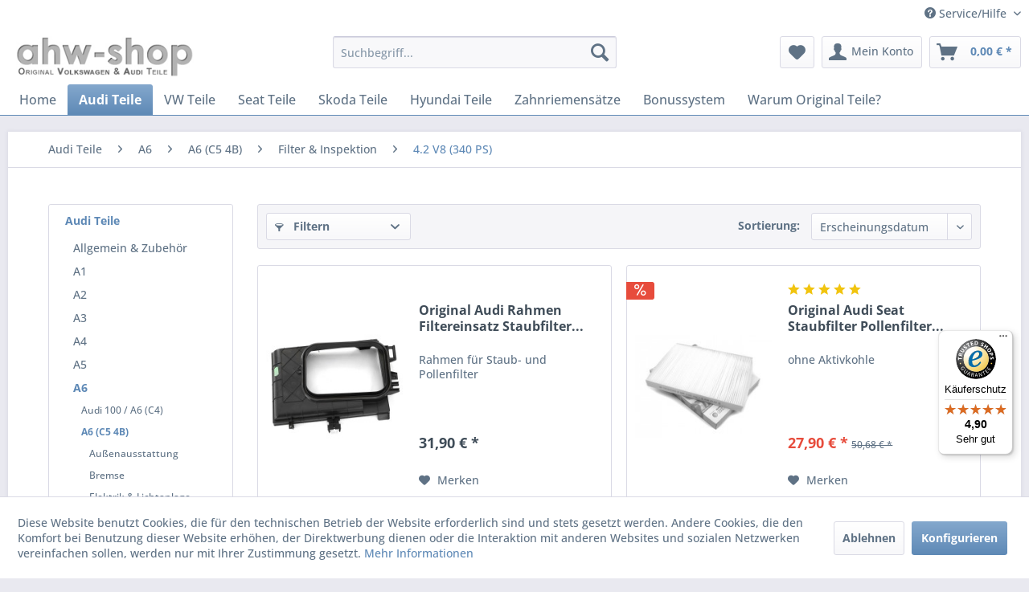

--- FILE ---
content_type: text/html; charset=UTF-8
request_url: https://shop.ahw-shop.de/audi-teile/a6/a6-c5-4b/filter-inspektion/4.2-v8-340-ps
body_size: 18611
content:
<!DOCTYPE html>
<html class="no-js" lang="de" itemscope="itemscope" itemtype="https://schema.org/WebPage">
<head>
<meta charset="utf-8">
<meta name="author" content="ahw-shop.de" />
<meta name="robots" content="index,follow" />
<meta name="revisit-after" content="15 days" />
<meta name="keywords" content="" />
<meta name="description" content="" />
<meta property="og:type" content="product.group" />
<meta property="og:site_name" content="ahw-shop - VW AUDI Original Ersatzteile und Zubehör" />
<meta property="og:title" content="4.2 V8 (340 PS)" />
<meta property="og:description" content="" />
<meta name="twitter:card" content="product" />
<meta name="twitter:site" content="ahw-shop - VW AUDI Original Ersatzteile und Zubehör" />
<meta name="twitter:title" content="4.2 V8 (340 PS)" />
<meta name="twitter:description" content="" />
<meta property="og:image" content="https://shop.ahw-shop.de/media/image/8b/0b/8e/logo_paypal.jpg" />
<meta name="twitter:image" content="https://shop.ahw-shop.de/media/image/8b/0b/8e/logo_paypal.jpg" />
<meta itemprop="copyrightHolder" content="ahw-shop - VW AUDI Original Ersatzteile und Zubehör" />
<meta itemprop="copyrightYear" content="2014" />
<meta itemprop="isFamilyFriendly" content="True" />
<meta itemprop="image" content="https://shop.ahw-shop.de/media/image/8b/0b/8e/logo_paypal.jpg" />
<meta name="viewport" content="width=device-width, initial-scale=1.0">
<meta name="mobile-web-app-capable" content="yes">
<meta name="apple-mobile-web-app-title" content="ahw-shop - VW AUDI Original Ersatzteile und Zubehör">
<meta name="apple-mobile-web-app-capable" content="yes">
<meta name="apple-mobile-web-app-status-bar-style" content="default">
<meta name="djwoFEEoij270292qe" content="Yes">
<link rel="apple-touch-icon-precomposed" href="https://shop.ahw-shop.de/media/image/87/d3/d4/appletouch_180x180.png">
<link rel="shortcut icon" href="https://shop.ahw-shop.de/media/unknown/d9/0c/f4/favicon.ico">
<meta name="msapplication-navbutton-color" content="#5e89b6" />
<meta name="application-name" content="ahw-shop - VW AUDI Original Ersatzteile und Zubehör" />
<meta name="msapplication-starturl" content="https://shop.ahw-shop.de/" />
<meta name="msapplication-window" content="width=1024;height=768" />
<meta name="msapplication-TileImage" content="https://shop.ahw-shop.de/media/image/98/c2/dc/windowskachel_150x150.png">
<meta name="msapplication-TileColor" content="#5e89b6">
<meta name="theme-color" content="#5e89b6" />
<link rel="canonical" href="https://shop.ahw-shop.de/audi-teile/a6/a6-c5-4b/filter-inspektion/4.2-v8-340-ps"/>
<title itemprop="name">4.2 V8 (340 PS) | Filter & Inspektion | A6 (C5 4B) | A6 | Audi Teile | ahw-shop - VW AUDI Original Ersatzteile und Zubehör</title>
<link href="/web/cache/1761348621_d2e7553f88a6001800b9d1954e3cc82f.css" media="all" rel="stylesheet" type="text/css" />
<link href="/engine/Shopware/Plugins/Community/Frontend/AHWShopware5Bewertungsslider/Views/frontend/ahw_bewertungsslider/assets/css/bewertungsslider.css" rel="stylesheet" type="text/css">
</head>
<body class="is--ctl-listing is--act-index" >
<div data-paypalUnifiedMetaDataContainer="true" data-paypalUnifiedRestoreOrderNumberUrl="https://shop.ahw-shop.de/widgets/PaypalUnifiedOrderNumber/restoreOrderNumber" class="is--hidden">
</div>
<div id="bonus--maintenance" data-is-maintenance="0"></div>
<div class="page-wrap">
<noscript class="noscript-main">
<div class="alert is--warning">
<div class="alert--icon">
<i class="icon--element icon--warning"></i>
</div>
<div class="alert--content">
ahw-shop
</div>
</div>
</noscript>
<header class="header-main">
<div class="top-bar">
<div class="container block-group">
<nav class="top-bar--navigation block" role="menubar">

	
		    
	
	
    




    

<div class="navigation--entry entry--service has--drop-down" role="menuitem" aria-haspopup="true" data-drop-down-menu="true">
<i class="icon--service"></i> Service/Hilfe
<ul class="service--list is--rounded" role="menu">
<li class="service--entry" role="menuitem">
<a class="service--link" href="https://shop.ahw-shop.de/faq-haeufige-fragen" title="FAQ - Häufige Fragen" target="_self">
FAQ - Häufige Fragen
</a>
</li>
<li class="service--entry" role="menuitem">
<a class="service--link" href="https://shop.ahw-shop.de/anfrage-fuer-originalteile-ersatzteile" title="Anfrage Ersatzteile" target="_self">
Anfrage Ersatzteile
</a>
</li>
<li class="service--entry" role="menuitem">
<a class="service--link" href="https://shop.ahw-shop.de/kontakt" title="Kontakt" target="_self">
Kontakt
</a>
</li>
<li class="service--entry" role="menuitem">
<a class="service--link" href="https://shop.ahw-shop.de/cat/index/sCategory/3361" title="Bonussystem" target="_parent">
Bonussystem
</a>
</li>
<li class="service--entry" role="menuitem">
<a class="service--link" href="https://shop.ahw-shop.de/rueckgabe/reklamation" title="Rückgabe / Reklamation" target="_self">
Rückgabe / Reklamation
</a>
</li>
<li class="service--entry" role="menuitem">
<a class="service--link" href="https://shop.ahw-shop.de/agb" title="AGB" >
AGB
</a>
</li>
<li class="service--entry" role="menuitem">
<a class="service--link" href="javascript:openCookieConsentManager()" title="Cookie Einstellungen" >
Cookie Einstellungen
</a>
</li>
<li class="service--entry" role="menuitem">
<a class="service--link" href="https://shop.ahw-shop.de/widerrufsrecht" title="Widerrufsrecht" >
Widerrufsrecht
</a>
</li>
<li class="service--entry" role="menuitem">
<a class="service--link" href="https://shop.ahw-shop.de/versandkosten" title="Versandkosten" >
Versandkosten
</a>
</li>
<li class="service--entry" role="menuitem">
<a class="service--link" href="https://shop.ahw-shop.de/zahlungsmethoden" title="Zahlungsmethoden" >
Zahlungsmethoden
</a>
</li>
<li class="service--entry" role="menuitem">
<a class="service--link" href="https://shop.ahw-shop.de/echtheit-von-bewertungen" title="Echtheit von Bewertungen" >
Echtheit von Bewertungen
</a>
</li>
<li class="service--entry" role="menuitem">
<a class="service--link" href="https://shop.ahw-shop.de/datenschutz" title="Datenschutz" >
Datenschutz
</a>
</li>
<li class="service--entry" role="menuitem">
<a class="service--link" href="https://shop.ahw-shop.de/impressum" title="Impressum" >
Impressum
</a>
</li>
<li class="service--entry" role="menuitem">
<a class="service--link" href="https://shop.ahw-shop.de/cat/index/sCategory/3237" title="VW &amp; Audi Original Teile" target="_parent">
VW & Audi Original Teile
</a>
</li>
<li class="service--entry" role="menuitem">
<a class="service--link" href="https://shop.ahw-shop.de/volkswagen-economy-programm" title="Volkswagen Economy Programm" >
Volkswagen Economy Programm
</a>
</li>
<li class="service--entry" role="menuitem">
<a class="service--link" href="https://shop.ahw-shop.de/sitemap" title="Sitemap" >
Sitemap
</a>
</li>
</ul>
</div>
</nav>
</div>
</div>
<div class="container header--navigation">
<div class="logo-main block-group" role="banner">
<div class="logo--shop block">
<a class="logo--link" href="https://shop.ahw-shop.de/" title="ahw-shop - VW AUDI Original Ersatzteile und Zubehör - zur Startseite wechseln">
<picture>
<source srcset="https://shop.ahw-shop.de/media/image/8b/0b/8e/logo_paypal.jpg" media="(min-width: 78.75em)">
<source srcset="https://shop.ahw-shop.de/media/image/8b/0b/8e/logo_paypal.jpg" media="(min-width: 64em)">
<source srcset="https://shop.ahw-shop.de/media/image/8b/0b/8e/logo_paypal.jpg" media="(min-width: 48em)">
<img srcset="https://shop.ahw-shop.de/media/image/8b/0b/8e/logo_paypal.jpg" alt="ahw-shop - VW AUDI Original Ersatzteile und Zubehör - zur Startseite wechseln" />
</picture>
</a>
</div>
</div>
<nav class="shop--navigation block-group">
<ul class="navigation--list block-group" role="menubar">
<li class="navigation--entry entry--menu-left" role="menuitem">
<a class="entry--link entry--trigger btn is--icon-left" href="#offcanvas--left" data-offcanvas="true" data-offCanvasSelector=".sidebar-main" aria-label="Menü">
<i class="icon--menu"></i> Menü
</a>
</li>
<li class="navigation--entry entry--search" role="menuitem" data-search="true" aria-haspopup="true" data-minLength="3">
<a class="btn entry--link entry--trigger" href="#show-hide--search" title="Suche anzeigen / schließen" aria-label="Suche anzeigen / schließen">
<i class="icon--search"></i>
<span class="search--display">Suchen</span>
</a>
<form action="/search" method="get" class="main-search--form">
<input type="search" name="sSearch" aria-label="Suchbegriff..." class="main-search--field" autocomplete="off" autocapitalize="off" placeholder="Suchbegriff..." maxlength="30" />
<button type="submit" class="main-search--button" aria-label="Suchen">
<i class="icon--search"></i>
<span class="main-search--text">Suchen</span>
</button>
<div class="form--ajax-loader">&nbsp;</div>
</form>
<div class="main-search--results"></div>
</li>

    <li class="navigation--entry entry--notepad" role="menuitem">
        
        <a href="https://shop.ahw-shop.de/merkzettel" title="Merkzettel" aria-label="Merkzettel" class="btn">
            <i class="icon--heart"></i>
                    </a>
    </li>




    <li class="navigation--entry entry--account"
        role="menuitem"
        data-offcanvas="true"
        data-offCanvasSelector=".account--dropdown-navigation">
        
            <a href="https://shop.ahw-shop.de/account"
               title="Mein Konto"
               aria-label="Mein Konto"
               class="btn is--icon-left entry--link account--link">
                <i class="icon--account"></i>
                                    <span class="account--display">
                        Mein Konto
                    </span>
                            </a>
        

            </li>




    <li class="navigation--entry entry--cart" role="menuitem">
        
        <a class="btn is--icon-left cart--link" href="https://shop.ahw-shop.de/checkout/cart" title="Warenkorb" aria-label="Warenkorb">
            <span class="cart--display">
                                    Warenkorb
                            </span>

            <span class="badge is--primary is--minimal cart--quantity is--hidden">0</span>

            <i class="icon--basket"></i>

            <span class="cart--amount">
                0,00&nbsp;&euro; *
            </span>
        </a>
        <div class="ajax-loader">&nbsp;</div>
    </li>




</ul>
</nav>
<div class="container--ajax-cart" data-collapse-cart="true" data-displayMode="offcanvas"></div>
</div>
</header>
<nav class="navigation-main">
<div class="container" data-menu-scroller="true" data-listSelector=".navigation--list.container" data-viewPortSelector=".navigation--list-wrapper">
<div class="navigation--list-wrapper">
<ul class="navigation--list container" role="menubar" itemscope="itemscope" itemtype="https://schema.org/SiteNavigationElement">
<li class="navigation--entry is--home" role="menuitem"><a class="navigation--link is--first" href="https://shop.ahw-shop.de/" title="Home" aria-label="Home" itemprop="url"><span itemprop="name">Home</span></a></li><li class="navigation--entry is--active" role="menuitem"><a class="navigation--link is--active" href="https://shop.ahw-shop.de/audi-teile" title="Audi Teile" aria-label="Audi Teile" itemprop="url"><span itemprop="name">Audi Teile</span></a></li><li class="navigation--entry" role="menuitem"><a class="navigation--link" href="https://shop.ahw-shop.de/vw-teile" title="VW Teile" aria-label="VW Teile" itemprop="url"><span itemprop="name">VW Teile</span></a></li><li class="navigation--entry" role="menuitem"><a class="navigation--link" href="https://shop.ahw-shop.de/seat-teile" title="Seat Teile" aria-label="Seat Teile" itemprop="url"><span itemprop="name">Seat Teile</span></a></li><li class="navigation--entry" role="menuitem"><a class="navigation--link" href="https://shop.ahw-shop.de/skoda-teile" title="Skoda Teile" aria-label="Skoda Teile" itemprop="url"><span itemprop="name">Skoda Teile</span></a></li><li class="navigation--entry" role="menuitem"><a class="navigation--link" href="https://shop.ahw-shop.de/hyundai-teile" title="Hyundai Teile" aria-label="Hyundai Teile" itemprop="url"><span itemprop="name">Hyundai Teile</span></a></li><li class="navigation--entry" role="menuitem"><a class="navigation--link" href="https://shop.ahw-shop.de/zahnriemensaetze" title="Zahnriemensätze" aria-label="Zahnriemensätze" itemprop="url"><span itemprop="name">Zahnriemensätze</span></a></li><li class="navigation--entry" role="menuitem"><a class="navigation--link" href="https://shop.ahw-shop.de/bonussystem" title="Bonussystem" aria-label="Bonussystem" itemprop="url"><span itemprop="name">Bonussystem</span></a></li><li class="navigation--entry" role="menuitem"><a class="navigation--link" href="https://shop.ahw-shop.de/warum-original-teile" title="Warum Original Teile?" aria-label="Warum Original Teile?" itemprop="url"><span itemprop="name">Warum Original Teile?</span></a></li>            </ul>
</div>
<div class="advanced-menu" data-advanced-menu="true" data-hoverDelay="">
<div class="menu--container">
<div class="button-container">
<a href="https://shop.ahw-shop.de/audi-teile" class="button--category" aria-label="Zur Kategorie Audi Teile" title="Zur Kategorie Audi Teile">
<i class="icon--arrow-right"></i>
Zur Kategorie Audi Teile
</a>
<span class="button--close">
<i class="icon--cross"></i>
</span>
</div>
<div class="content--wrapper has--content">
<ul class="menu--list menu--level-0 columns--4" style="width: 100%;">
<li class="menu--list-item item--level-0" style="width: 100%">
<a href="https://shop.ahw-shop.de/audi-teile/a1" class="menu--list-item-link" aria-label="A1" title="A1">A1</a>
</li>
<li class="menu--list-item item--level-0" style="width: 100%">
<a href="https://shop.ahw-shop.de/audi-teile/a2" class="menu--list-item-link" aria-label="A2" title="A2">A2</a>
</li>
<li class="menu--list-item item--level-0" style="width: 100%">
<a href="https://shop.ahw-shop.de/audi-teile/a3" class="menu--list-item-link" aria-label="A3" title="A3">A3</a>
</li>
<li class="menu--list-item item--level-0" style="width: 100%">
<a href="https://shop.ahw-shop.de/audi-teile/a4" class="menu--list-item-link" aria-label="A4" title="A4">A4</a>
</li>
<li class="menu--list-item item--level-0" style="width: 100%">
<a href="https://shop.ahw-shop.de/audi-teile/a5" class="menu--list-item-link" aria-label="A5" title="A5">A5</a>
</li>
<li class="menu--list-item item--level-0" style="width: 100%">
<a href="https://shop.ahw-shop.de/audi-teile/a6" class="menu--list-item-link" aria-label="A6" title="A6">A6</a>
</li>
<li class="menu--list-item item--level-0" style="width: 100%">
<a href="https://shop.ahw-shop.de/audi-teile/a6-e-tron" class="menu--list-item-link" aria-label="A6 e-tron" title="A6 e-tron">A6 e-tron</a>
</li>
<li class="menu--list-item item--level-0" style="width: 100%">
<a href="https://shop.ahw-shop.de/audi-teile/a7" class="menu--list-item-link" aria-label="A7" title="A7">A7</a>
</li>
<li class="menu--list-item item--level-0" style="width: 100%">
<a href="https://shop.ahw-shop.de/audi-teile/a8" class="menu--list-item-link" aria-label="A8" title="A8">A8</a>
</li>
<li class="menu--list-item item--level-0" style="width: 100%">
<a href="https://shop.ahw-shop.de/audi-teile/q2" class="menu--list-item-link" aria-label="Q2" title="Q2">Q2</a>
</li>
<li class="menu--list-item item--level-0" style="width: 100%">
<a href="https://shop.ahw-shop.de/audi-teile/q3" class="menu--list-item-link" aria-label="Q3" title="Q3">Q3</a>
</li>
<li class="menu--list-item item--level-0" style="width: 100%">
<a href="https://shop.ahw-shop.de/audi-teile/q4-e-tron" class="menu--list-item-link" aria-label="Q4 e-tron" title="Q4 e-tron">Q4 e-tron</a>
</li>
<li class="menu--list-item item--level-0" style="width: 100%">
<a href="https://shop.ahw-shop.de/audi-teile/q5" class="menu--list-item-link" aria-label="Q5" title="Q5">Q5</a>
</li>
<li class="menu--list-item item--level-0" style="width: 100%">
<a href="https://shop.ahw-shop.de/audi-teile/q6-e-tron" class="menu--list-item-link" aria-label="Q6 e-tron" title="Q6 e-tron">Q6 e-tron</a>
</li>
<li class="menu--list-item item--level-0" style="width: 100%">
<a href="https://shop.ahw-shop.de/audi-teile/q7" class="menu--list-item-link" aria-label="Q7" title="Q7">Q7</a>
</li>
<li class="menu--list-item item--level-0" style="width: 100%">
<a href="https://shop.ahw-shop.de/audi-teile/q8" class="menu--list-item-link" aria-label="Q8" title="Q8">Q8</a>
</li>
<li class="menu--list-item item--level-0" style="width: 100%">
<a href="https://shop.ahw-shop.de/audi-teile/q8-e-tron" class="menu--list-item-link" aria-label="Q8 e-tron" title="Q8 e-tron">Q8 e-tron</a>
</li>
<li class="menu--list-item item--level-0" style="width: 100%">
<a href="https://shop.ahw-shop.de/audi-teile/r8" class="menu--list-item-link" aria-label="R8" title="R8">R8</a>
</li>
<li class="menu--list-item item--level-0" style="width: 100%">
<a href="https://shop.ahw-shop.de/audi-teile/e-tron-gt" class="menu--list-item-link" aria-label="e-tron GT" title="e-tron GT">e-tron GT</a>
</li>
<li class="menu--list-item item--level-0" style="width: 100%">
<a href="https://shop.ahw-shop.de/audi-teile/tt" class="menu--list-item-link" aria-label="TT" title="TT">TT</a>
</li>
</ul>
</div>
</div>
<div class="menu--container">
<div class="button-container">
<a href="https://shop.ahw-shop.de/vw-teile" class="button--category" aria-label="Zur Kategorie VW Teile" title="Zur Kategorie VW Teile">
<i class="icon--arrow-right"></i>
Zur Kategorie VW Teile
</a>
<span class="button--close">
<i class="icon--cross"></i>
</span>
</div>
<div class="content--wrapper has--content">
<ul class="menu--list menu--level-0 columns--4" style="width: 100%;">
<li class="menu--list-item item--level-0" style="width: 100%">
<a href="https://shop.ahw-shop.de/vw-teile/amarok" class="menu--list-item-link" aria-label="Amarok" title="Amarok">Amarok</a>
</li>
<li class="menu--list-item item--level-0" style="width: 100%">
<a href="https://shop.ahw-shop.de/vw-teile/arteon" class="menu--list-item-link" aria-label="Arteon" title="Arteon">Arteon</a>
</li>
<li class="menu--list-item item--level-0" style="width: 100%">
<a href="https://shop.ahw-shop.de/vw-teile/bora" class="menu--list-item-link" aria-label="Bora" title="Bora">Bora</a>
</li>
<li class="menu--list-item item--level-0" style="width: 100%">
<a href="https://shop.ahw-shop.de/vw-teile/caddy" class="menu--list-item-link" aria-label="Caddy" title="Caddy">Caddy</a>
</li>
<li class="menu--list-item item--level-0" style="width: 100%">
<a href="https://shop.ahw-shop.de/vw-teile/crafter" class="menu--list-item-link" aria-label="Crafter" title="Crafter">Crafter</a>
</li>
<li class="menu--list-item item--level-0" style="width: 100%">
<a href="https://shop.ahw-shop.de/vw-teile/eos" class="menu--list-item-link" aria-label="Eos" title="Eos">Eos</a>
</li>
<li class="menu--list-item item--level-0" style="width: 100%">
<a href="https://shop.ahw-shop.de/vw-teile/fox" class="menu--list-item-link" aria-label="Fox" title="Fox">Fox</a>
</li>
<li class="menu--list-item item--level-0" style="width: 100%">
<a href="https://shop.ahw-shop.de/vw-teile/golf" class="menu--list-item-link" aria-label="Golf" title="Golf">Golf</a>
</li>
<li class="menu--list-item item--level-0" style="width: 100%">
<a href="https://shop.ahw-shop.de/vw-teile/id.3" class="menu--list-item-link" aria-label="ID.3" title="ID.3">ID.3</a>
</li>
<li class="menu--list-item item--level-0" style="width: 100%">
<a href="https://shop.ahw-shop.de/vw-teile/id.4" class="menu--list-item-link" aria-label="ID.4" title="ID.4">ID.4</a>
</li>
<li class="menu--list-item item--level-0" style="width: 100%">
<a href="https://shop.ahw-shop.de/vw-teile/id.5" class="menu--list-item-link" aria-label="ID.5" title="ID.5">ID.5</a>
</li>
<li class="menu--list-item item--level-0" style="width: 100%">
<a href="https://shop.ahw-shop.de/vw-teile/id.7" class="menu--list-item-link" aria-label="ID.7" title="ID.7">ID.7</a>
</li>
<li class="menu--list-item item--level-0" style="width: 100%">
<a href="https://shop.ahw-shop.de/vw-teile/id.buzz" class="menu--list-item-link" aria-label="ID.Buzz" title="ID.Buzz">ID.Buzz</a>
</li>
<li class="menu--list-item item--level-0" style="width: 100%">
<a href="https://shop.ahw-shop.de/vw-teile/jetta" class="menu--list-item-link" aria-label="Jetta" title="Jetta">Jetta</a>
</li>
<li class="menu--list-item item--level-0" style="width: 100%">
<a href="https://shop.ahw-shop.de/vw-teile/lupo" class="menu--list-item-link" aria-label="Lupo" title="Lupo">Lupo</a>
</li>
<li class="menu--list-item item--level-0" style="width: 100%">
<a href="https://shop.ahw-shop.de/vw-teile/new-beetle" class="menu--list-item-link" aria-label="New Beetle" title="New Beetle">New Beetle</a>
</li>
<li class="menu--list-item item--level-0" style="width: 100%">
<a href="https://shop.ahw-shop.de/vw-teile/passat" class="menu--list-item-link" aria-label="Passat" title="Passat">Passat</a>
</li>
<li class="menu--list-item item--level-0" style="width: 100%">
<a href="https://shop.ahw-shop.de/vw-teile/phaeton-3d" class="menu--list-item-link" aria-label="Phaeton (3D)" title="Phaeton (3D)">Phaeton (3D)</a>
</li>
<li class="menu--list-item item--level-0" style="width: 100%">
<a href="https://shop.ahw-shop.de/vw-teile/polo" class="menu--list-item-link" aria-label="Polo" title="Polo">Polo</a>
</li>
<li class="menu--list-item item--level-0" style="width: 100%">
<a href="https://shop.ahw-shop.de/vw-teile/scirocco" class="menu--list-item-link" aria-label="Scirocco" title="Scirocco">Scirocco</a>
</li>
<li class="menu--list-item item--level-0" style="width: 100%">
<a href="https://shop.ahw-shop.de/vw-teile/sharan" class="menu--list-item-link" aria-label="Sharan" title="Sharan">Sharan</a>
</li>
<li class="menu--list-item item--level-0" style="width: 100%">
<a href="https://shop.ahw-shop.de/vw-teile/t4" class="menu--list-item-link" aria-label="T4" title="T4">T4</a>
</li>
<li class="menu--list-item item--level-0" style="width: 100%">
<a href="https://shop.ahw-shop.de/vw-teile/t5" class="menu--list-item-link" aria-label="T5" title="T5">T5</a>
</li>
<li class="menu--list-item item--level-0" style="width: 100%">
<a href="https://shop.ahw-shop.de/vw-teile/t6" class="menu--list-item-link" aria-label="T6" title="T6">T6</a>
</li>
<li class="menu--list-item item--level-0" style="width: 100%">
<a href="https://shop.ahw-shop.de/vw-teile/t7-multivan" class="menu--list-item-link" aria-label="T7 Multivan" title="T7 Multivan">T7 Multivan</a>
</li>
<li class="menu--list-item item--level-0" style="width: 100%">
<a href="https://shop.ahw-shop.de/vw-teile/t7-transporter" class="menu--list-item-link" aria-label="T7 Transporter" title="T7 Transporter">T7 Transporter</a>
</li>
<li class="menu--list-item item--level-0" style="width: 100%">
<a href="https://shop.ahw-shop.de/vw-teile/t-cross" class="menu--list-item-link" aria-label="T-Cross" title="T-Cross">T-Cross</a>
</li>
<li class="menu--list-item item--level-0" style="width: 100%">
<a href="https://shop.ahw-shop.de/vw-teile/t-roc" class="menu--list-item-link" aria-label="T-Roc" title="T-Roc">T-Roc</a>
</li>
<li class="menu--list-item item--level-0" style="width: 100%">
<a href="https://shop.ahw-shop.de/vw-teile/taigo" class="menu--list-item-link" aria-label="Taigo" title="Taigo">Taigo</a>
</li>
<li class="menu--list-item item--level-0" style="width: 100%">
<a href="https://shop.ahw-shop.de/vw-teile/tayron" class="menu--list-item-link" aria-label="Tayron" title="Tayron">Tayron</a>
</li>
<li class="menu--list-item item--level-0" style="width: 100%">
<a href="https://shop.ahw-shop.de/vw-teile/tiguan" class="menu--list-item-link" aria-label="Tiguan" title="Tiguan">Tiguan</a>
</li>
<li class="menu--list-item item--level-0" style="width: 100%">
<a href="https://shop.ahw-shop.de/vw-teile/touareg" class="menu--list-item-link" aria-label="Touareg" title="Touareg">Touareg</a>
</li>
<li class="menu--list-item item--level-0" style="width: 100%">
<a href="https://shop.ahw-shop.de/vw-teile/touran" class="menu--list-item-link" aria-label="Touran" title="Touran">Touran</a>
</li>
<li class="menu--list-item item--level-0" style="width: 100%">
<a href="https://shop.ahw-shop.de/vw-teile/up" class="menu--list-item-link" aria-label="Up!" title="Up!">Up!</a>
</li>
</ul>
</div>
</div>
<div class="menu--container">
<div class="button-container">
<a href="https://shop.ahw-shop.de/seat-teile" class="button--category" aria-label="Zur Kategorie Seat Teile" title="Zur Kategorie Seat Teile">
<i class="icon--arrow-right"></i>
Zur Kategorie Seat Teile
</a>
<span class="button--close">
<i class="icon--cross"></i>
</span>
</div>
<div class="content--wrapper has--content">
<ul class="menu--list menu--level-0 columns--4" style="width: 100%;">
<li class="menu--list-item item--level-0" style="width: 100%">
<a href="https://shop.ahw-shop.de/seat-teile/alhambra" class="menu--list-item-link" aria-label="Alhambra" title="Alhambra">Alhambra</a>
</li>
<li class="menu--list-item item--level-0" style="width: 100%">
<a href="https://shop.ahw-shop.de/seat-teile/altea" class="menu--list-item-link" aria-label="Altea" title="Altea">Altea</a>
</li>
<li class="menu--list-item item--level-0" style="width: 100%">
<a href="https://shop.ahw-shop.de/seat-teile/arona" class="menu--list-item-link" aria-label="Arona" title="Arona">Arona</a>
</li>
<li class="menu--list-item item--level-0" style="width: 100%">
<a href="https://shop.ahw-shop.de/seat-teile/arosa" class="menu--list-item-link" aria-label="Arosa" title="Arosa">Arosa</a>
</li>
<li class="menu--list-item item--level-0" style="width: 100%">
<a href="https://shop.ahw-shop.de/seat-teile/ateca" class="menu--list-item-link" aria-label="Ateca" title="Ateca">Ateca</a>
</li>
<li class="menu--list-item item--level-0" style="width: 100%">
<a href="https://shop.ahw-shop.de/seat-teile/born" class="menu--list-item-link" aria-label="Born" title="Born">Born</a>
</li>
<li class="menu--list-item item--level-0" style="width: 100%">
<a href="https://shop.ahw-shop.de/seat-teile/cordoba-6l" class="menu--list-item-link" aria-label="Cordoba (6L)" title="Cordoba (6L)">Cordoba (6L)</a>
</li>
<li class="menu--list-item item--level-0" style="width: 100%">
<a href="https://shop.ahw-shop.de/seat-teile/exeo" class="menu--list-item-link" aria-label="Exeo" title="Exeo">Exeo</a>
</li>
<li class="menu--list-item item--level-0" style="width: 100%">
<a href="https://shop.ahw-shop.de/seat-teile/formentor" class="menu--list-item-link" aria-label="Formentor" title="Formentor">Formentor</a>
</li>
<li class="menu--list-item item--level-0" style="width: 100%">
<a href="https://shop.ahw-shop.de/seat-teile/ibiza" class="menu--list-item-link" aria-label="Ibiza" title="Ibiza">Ibiza</a>
</li>
<li class="menu--list-item item--level-0" style="width: 100%">
<a href="https://shop.ahw-shop.de/seat-teile/leon" class="menu--list-item-link" aria-label="Leon" title="Leon">Leon</a>
</li>
<li class="menu--list-item item--level-0" style="width: 100%">
<a href="https://shop.ahw-shop.de/seat-teile/mii" class="menu--list-item-link" aria-label="Mii" title="Mii">Mii</a>
</li>
<li class="menu--list-item item--level-0" style="width: 100%">
<a href="https://shop.ahw-shop.de/seat-teile/tarraco" class="menu--list-item-link" aria-label="Tarraco" title="Tarraco">Tarraco</a>
</li>
<li class="menu--list-item item--level-0" style="width: 100%">
<a href="https://shop.ahw-shop.de/seat-teile/tavascan" class="menu--list-item-link" aria-label="Tavascan" title="Tavascan">Tavascan</a>
</li>
<li class="menu--list-item item--level-0" style="width: 100%">
<a href="https://shop.ahw-shop.de/seat-teile/terramar" class="menu--list-item-link" aria-label="Terramar" title="Terramar">Terramar</a>
</li>
<li class="menu--list-item item--level-0" style="width: 100%">
<a href="https://shop.ahw-shop.de/seat-teile/toledo" class="menu--list-item-link" aria-label="Toledo" title="Toledo">Toledo</a>
</li>
</ul>
</div>
</div>
<div class="menu--container">
<div class="button-container">
<a href="https://shop.ahw-shop.de/skoda-teile" class="button--category" aria-label="Zur Kategorie Skoda Teile" title="Zur Kategorie Skoda Teile">
<i class="icon--arrow-right"></i>
Zur Kategorie Skoda Teile
</a>
<span class="button--close">
<i class="icon--cross"></i>
</span>
</div>
<div class="content--wrapper has--content">
<ul class="menu--list menu--level-0 columns--4" style="width: 100%;">
<li class="menu--list-item item--level-0" style="width: 100%">
<a href="https://shop.ahw-shop.de/skoda-teile/citigo" class="menu--list-item-link" aria-label="Citigo" title="Citigo">Citigo</a>
</li>
<li class="menu--list-item item--level-0" style="width: 100%">
<a href="https://shop.ahw-shop.de/skoda-teile/elroq" class="menu--list-item-link" aria-label="Elroq" title="Elroq">Elroq</a>
</li>
<li class="menu--list-item item--level-0" style="width: 100%">
<a href="https://shop.ahw-shop.de/skoda-teile/enyaq" class="menu--list-item-link" aria-label="Enyaq" title="Enyaq">Enyaq</a>
</li>
<li class="menu--list-item item--level-0" style="width: 100%">
<a href="https://shop.ahw-shop.de/skoda-teile/fabia" class="menu--list-item-link" aria-label="Fabia" title="Fabia">Fabia</a>
</li>
<li class="menu--list-item item--level-0" style="width: 100%">
<a href="https://shop.ahw-shop.de/skoda-teile/kamiq" class="menu--list-item-link" aria-label="Kamiq" title="Kamiq">Kamiq</a>
</li>
<li class="menu--list-item item--level-0" style="width: 100%">
<a href="https://shop.ahw-shop.de/skoda-teile/karoq" class="menu--list-item-link" aria-label="Karoq" title="Karoq">Karoq</a>
</li>
<li class="menu--list-item item--level-0" style="width: 100%">
<a href="https://shop.ahw-shop.de/skoda-teile/kodiaq" class="menu--list-item-link" aria-label="Kodiaq" title="Kodiaq">Kodiaq</a>
</li>
<li class="menu--list-item item--level-0" style="width: 100%">
<a href="https://shop.ahw-shop.de/skoda-teile/octavia" class="menu--list-item-link" aria-label="Octavia" title="Octavia">Octavia</a>
</li>
<li class="menu--list-item item--level-0" style="width: 100%">
<a href="https://shop.ahw-shop.de/skoda-teile/rapid" class="menu--list-item-link" aria-label="Rapid" title="Rapid">Rapid</a>
</li>
<li class="menu--list-item item--level-0" style="width: 100%">
<a href="https://shop.ahw-shop.de/skoda-teile/roomster" class="menu--list-item-link" aria-label="Roomster" title="Roomster">Roomster</a>
</li>
<li class="menu--list-item item--level-0" style="width: 100%">
<a href="https://shop.ahw-shop.de/skoda-teile/scala" class="menu--list-item-link" aria-label="Scala" title="Scala">Scala</a>
</li>
<li class="menu--list-item item--level-0" style="width: 100%">
<a href="https://shop.ahw-shop.de/skoda-teile/superb" class="menu--list-item-link" aria-label="Superb" title="Superb">Superb</a>
</li>
<li class="menu--list-item item--level-0" style="width: 100%">
<a href="https://shop.ahw-shop.de/skoda-teile/yeti" class="menu--list-item-link" aria-label="Yeti" title="Yeti">Yeti</a>
</li>
</ul>
</div>
</div>
<div class="menu--container">
<div class="button-container">
<a href="https://shop.ahw-shop.de/hyundai-teile" class="button--category" aria-label="Zur Kategorie Hyundai Teile" title="Zur Kategorie Hyundai Teile">
<i class="icon--arrow-right"></i>
Zur Kategorie Hyundai Teile
</a>
<span class="button--close">
<i class="icon--cross"></i>
</span>
</div>
<div class="content--wrapper has--content">
<ul class="menu--list menu--level-0 columns--4" style="width: 100%;">
<li class="menu--list-item item--level-0" style="width: 100%">
<a href="https://shop.ahw-shop.de/hyundai-teile/bayon-ix20" class="menu--list-item-link" aria-label="Bayon / ix20" title="Bayon / ix20">Bayon / ix20</a>
</li>
<li class="menu--list-item item--level-0" style="width: 100%">
<a href="https://shop.ahw-shop.de/hyundai-teile/h-1" class="menu--list-item-link" aria-label="H-1" title="H-1">H-1</a>
</li>
<li class="menu--list-item item--level-0" style="width: 100%">
<a href="https://shop.ahw-shop.de/hyundai-teile/h350-ab-2015" class="menu--list-item-link" aria-label="H350 (ab 2015)" title="H350 (ab 2015)">H350 (ab 2015)</a>
</li>
<li class="menu--list-item item--level-0" style="width: 100%">
<a href="https://shop.ahw-shop.de/hyundai-teile/i10" class="menu--list-item-link" aria-label="i10" title="i10">i10</a>
</li>
<li class="menu--list-item item--level-0" style="width: 100%">
<a href="https://shop.ahw-shop.de/hyundai-teile/i20" class="menu--list-item-link" aria-label="i20" title="i20">i20</a>
</li>
<li class="menu--list-item item--level-0" style="width: 100%">
<a href="https://shop.ahw-shop.de/hyundai-teile/i30" class="menu--list-item-link" aria-label="i30" title="i30">i30</a>
</li>
<li class="menu--list-item item--level-0" style="width: 100%">
<a href="https://shop.ahw-shop.de/hyundai-teile/i40" class="menu--list-item-link" aria-label="i40" title="i40">i40</a>
</li>
<li class="menu--list-item item--level-0" style="width: 100%">
<a href="https://shop.ahw-shop.de/hyundai-teile/ioniq" class="menu--list-item-link" aria-label="Ioniq" title="Ioniq">Ioniq</a>
</li>
<li class="menu--list-item item--level-0" style="width: 100%">
<a href="https://shop.ahw-shop.de/hyundai-teile/ioniq-5-ab-2021" class="menu--list-item-link" aria-label="Ioniq 5 (ab 2021)" title="Ioniq 5 (ab 2021)">Ioniq 5 (ab 2021)</a>
</li>
<li class="menu--list-item item--level-0" style="width: 100%">
<a href="https://shop.ahw-shop.de/hyundai-teile/ioniq-6-ab-2023" class="menu--list-item-link" aria-label="Ioniq 6 (ab 2023)" title="Ioniq 6 (ab 2023)">Ioniq 6 (ab 2023)</a>
</li>
<li class="menu--list-item item--level-0" style="width: 100%">
<a href="https://shop.ahw-shop.de/hyundai-teile/inster-ab-2024" class="menu--list-item-link" aria-label="Inster (ab 2024)" title="Inster (ab 2024)">Inster (ab 2024)</a>
</li>
<li class="menu--list-item item--level-0" style="width: 100%">
<a href="https://shop.ahw-shop.de/hyundai-teile/tucson-ix35" class="menu--list-item-link" aria-label="Tucson / ix35" title="Tucson / ix35">Tucson / ix35</a>
</li>
<li class="menu--list-item item--level-0" style="width: 100%">
<a href="https://shop.ahw-shop.de/hyundai-teile/kona" class="menu--list-item-link" aria-label="Kona" title="Kona">Kona</a>
</li>
<li class="menu--list-item item--level-0" style="width: 100%">
<a href="https://shop.ahw-shop.de/hyundai-teile/santa-fe" class="menu--list-item-link" aria-label="Santa Fe" title="Santa Fe">Santa Fe</a>
</li>
<li class="menu--list-item item--level-0" style="width: 100%">
<a href="https://shop.ahw-shop.de/hyundai-teile/staria-ab-2021" class="menu--list-item-link" aria-label="Staria (ab 2021)" title="Staria (ab 2021)">Staria (ab 2021)</a>
</li>
</ul>
</div>
</div>
<div class="menu--container">
<div class="button-container">
<a href="https://shop.ahw-shop.de/zahnriemensaetze" class="button--category" aria-label="Zur Kategorie Zahnriemensätze" title="Zur Kategorie Zahnriemensätze">
<i class="icon--arrow-right"></i>
Zur Kategorie Zahnriemensätze
</a>
<span class="button--close">
<i class="icon--cross"></i>
</span>
</div>
<div class="content--wrapper has--content has--teaser">
<ul class="menu--list menu--level-0 columns--2" style="width: 50%;">
<li class="menu--list-item item--level-0" style="width: 100%">
<a href="https://shop.ahw-shop.de/zahnriemensaetze/benzin" class="menu--list-item-link" aria-label="Benzin" title="Benzin">Benzin</a>
</li>
<li class="menu--list-item item--level-0" style="width: 100%">
<a href="https://shop.ahw-shop.de/zahnriemensaetze/diesel" class="menu--list-item-link" aria-label="Diesel" title="Diesel">Diesel</a>
</li>
</ul>
<div class="menu--delimiter" style="right: 50%;"></div>
<div class="menu--teaser" style="width: 50%;">
<div class="teaser--headline">Original VW Audi Seat Skoda Zahnriemensätze</div>
</div>
</div>
</div>
<div class="menu--container">
<div class="button-container">
<a href="https://shop.ahw-shop.de/bonussystem" class="button--category" aria-label="Zur Kategorie Bonussystem" title="Zur Kategorie Bonussystem">
<i class="icon--arrow-right"></i>
Zur Kategorie Bonussystem
</a>
<span class="button--close">
<i class="icon--cross"></i>
</span>
</div>
<div class="content--wrapper has--teaser">
<div class="menu--teaser" style="width: 100%;">
<div class="teaser--headline">Bonus-System - Punkte sammeln und bares Geld sparen!</div>
<div class="teaser--text">
&nbsp;
&nbsp;
Sparen Sie beim nächsten Einkauf - mit unserem Bonuspunkte System!
Einkaufen, Bonuspunkte sammeln und Ihre Bonuspunkte in echte Euros umwandeln. Das geht ganz einfach: wählen Sie bei Ihrem nächsten Einkauf aus,...
<a class="teaser--text-link" href="https://shop.ahw-shop.de/bonussystem" aria-label="mehr erfahren" title="mehr erfahren">
mehr erfahren
</a>
</div>
</div>
</div>
</div>
<div class="menu--container">
<div class="button-container">
<a href="https://shop.ahw-shop.de/warum-original-teile" class="button--category" aria-label="Zur Kategorie Warum Original Teile?" title="Zur Kategorie Warum Original Teile?">
<i class="icon--arrow-right"></i>
Zur Kategorie Warum Original Teile?
</a>
<span class="button--close">
<i class="icon--cross"></i>
</span>
</div>
</div>
</div>
</div>
</nav>
<section class=" content-main container block-group">
<nav class="content--breadcrumb block">
<ul class="breadcrumb--list" role="menu" itemscope itemtype="https://schema.org/BreadcrumbList">
<li role="menuitem" class="breadcrumb--entry" itemprop="itemListElement" itemscope itemtype="https://schema.org/ListItem">
<a class="breadcrumb--link" href="https://shop.ahw-shop.de/audi-teile" title="Audi Teile" itemprop="item">
<link itemprop="url" href="https://shop.ahw-shop.de/audi-teile" />
<span class="breadcrumb--title" itemprop="name">Audi Teile</span>
</a>
<meta itemprop="position" content="0" />
</li>
<li role="none" class="breadcrumb--separator">
<i class="icon--arrow-right"></i>
</li>
<li role="menuitem" class="breadcrumb--entry" itemprop="itemListElement" itemscope itemtype="https://schema.org/ListItem">
<a class="breadcrumb--link" href="https://shop.ahw-shop.de/audi-teile/a6" title="A6" itemprop="item">
<link itemprop="url" href="https://shop.ahw-shop.de/audi-teile/a6" />
<span class="breadcrumb--title" itemprop="name">A6</span>
</a>
<meta itemprop="position" content="1" />
</li>
<li role="none" class="breadcrumb--separator">
<i class="icon--arrow-right"></i>
</li>
<li role="menuitem" class="breadcrumb--entry" itemprop="itemListElement" itemscope itemtype="https://schema.org/ListItem">
<a class="breadcrumb--link" href="https://shop.ahw-shop.de/audi-teile/a6/a6-c5-4b" title="A6 (C5 4B)" itemprop="item">
<link itemprop="url" href="https://shop.ahw-shop.de/audi-teile/a6/a6-c5-4b" />
<span class="breadcrumb--title" itemprop="name">A6 (C5 4B)</span>
</a>
<meta itemprop="position" content="2" />
</li>
<li role="none" class="breadcrumb--separator">
<i class="icon--arrow-right"></i>
</li>
<li role="menuitem" class="breadcrumb--entry" itemprop="itemListElement" itemscope itemtype="https://schema.org/ListItem">
<a class="breadcrumb--link" href="https://shop.ahw-shop.de/audi-teile/a6/a6-c5-4b/filter-inspektion" title="Filter &amp; Inspektion" itemprop="item">
<link itemprop="url" href="https://shop.ahw-shop.de/audi-teile/a6/a6-c5-4b/filter-inspektion" />
<span class="breadcrumb--title" itemprop="name">Filter & Inspektion</span>
</a>
<meta itemprop="position" content="3" />
</li>
<li role="none" class="breadcrumb--separator">
<i class="icon--arrow-right"></i>
</li>
<li role="menuitem" class="breadcrumb--entry is--active" itemprop="itemListElement" itemscope itemtype="https://schema.org/ListItem">
<a class="breadcrumb--link" href="https://shop.ahw-shop.de/audi-teile/a6/a6-c5-4b/filter-inspektion/4.2-v8-340-ps" title="4.2 V8 (340 PS)" itemprop="item">
<link itemprop="url" href="https://shop.ahw-shop.de/audi-teile/a6/a6-c5-4b/filter-inspektion/4.2-v8-340-ps" />
<span class="breadcrumb--title" itemprop="name">4.2 V8 (340 PS)</span>
</a>
<meta itemprop="position" content="4" />
</li>
</ul>
</nav>
<div class="content-main--inner">
<div id='cookie-consent' class='off-canvas is--left block-transition' data-cookie-consent-manager='true' data-cookieTimeout='60'>
<div class='cookie-consent--header cookie-consent--close'>
Cookie-Einstellungen
<i class="icon--arrow-right"></i>
</div>
<div class='cookie-consent--description'>
Diese Website benutzt Cookies, die für den technischen Betrieb der Website erforderlich sind und stets gesetzt werden. Andere Cookies, die den Komfort bei Benutzung dieser Website erhöhen, der Direktwerbung dienen oder die Interaktion mit anderen Websites und sozialen Netzwerken vereinfachen sollen, werden nur mit Ihrer Zustimmung gesetzt.
</div>
<div class='cookie-consent--configuration'>
<div class='cookie-consent--configuration-header'>
<div class='cookie-consent--configuration-header-text'>Konfiguration</div>
</div>
<div class='cookie-consent--configuration-main'>
<div class='cookie-consent--group'>
<input type="hidden" class="cookie-consent--group-name" value="technical" />
<label class="cookie-consent--group-state cookie-consent--state-input cookie-consent--required">
<input type="checkbox" name="technical-state" class="cookie-consent--group-state-input" disabled="disabled" checked="checked"/>
<span class="cookie-consent--state-input-element"></span>
</label>
<div class='cookie-consent--group-title' data-collapse-panel='true' data-contentSiblingSelector=".cookie-consent--group-container">
<div class="cookie-consent--group-title-label cookie-consent--state-label">
Technisch erforderlich
</div>
<span class="cookie-consent--group-arrow is-icon--right">
<i class="icon--arrow-right"></i>
</span>
</div>
<div class='cookie-consent--group-container'>
<div class='cookie-consent--group-description'>
Diese Cookies sind für die Grundfunktionen des Shops notwendig.
</div>
<div class='cookie-consent--cookies-container'>
<div class='cookie-consent--cookie'>
<input type="hidden" class="cookie-consent--cookie-name" value="cookieDeclined" />
<label class="cookie-consent--cookie-state cookie-consent--state-input cookie-consent--required">
<input type="checkbox" name="cookieDeclined-state" class="cookie-consent--cookie-state-input" disabled="disabled" checked="checked" />
<span class="cookie-consent--state-input-element"></span>
</label>
<div class='cookie--label cookie-consent--state-label'>
"Alle Cookies ablehnen" Cookie
</div>
</div>
<div class='cookie-consent--cookie'>
<input type="hidden" class="cookie-consent--cookie-name" value="allowCookie" />
<label class="cookie-consent--cookie-state cookie-consent--state-input cookie-consent--required">
<input type="checkbox" name="allowCookie-state" class="cookie-consent--cookie-state-input" disabled="disabled" checked="checked" />
<span class="cookie-consent--state-input-element"></span>
</label>
<div class='cookie--label cookie-consent--state-label'>
"Alle Cookies annehmen" Cookie
</div>
</div>
<div class='cookie-consent--cookie'>
<input type="hidden" class="cookie-consent--cookie-name" value="JSESSIONID" />
<label class="cookie-consent--cookie-state cookie-consent--state-input cookie-consent--required">
<input type="checkbox" name="JSESSIONID-state" class="cookie-consent--cookie-state-input" disabled="disabled" checked="checked" />
<span class="cookie-consent--state-input-element"></span>
</label>
<div class='cookie--label cookie-consent--state-label'>
Adyen JSESSIONID
</div>
</div>
<div class='cookie-consent--cookie'>
<input type="hidden" class="cookie-consent--cookie-name" value="_fbp" />
<label class="cookie-consent--cookie-state cookie-consent--state-input cookie-consent--required">
<input type="checkbox" name="_fbp-state" class="cookie-consent--cookie-state-input" disabled="disabled" checked="checked" />
<span class="cookie-consent--state-input-element"></span>
</label>
<div class='cookie--label cookie-consent--state-label'>
Adyen _fbp
</div>
</div>
<div class='cookie-consent--cookie'>
<input type="hidden" class="cookie-consent--cookie-name" value="_ga" />
<label class="cookie-consent--cookie-state cookie-consent--state-input cookie-consent--required">
<input type="checkbox" name="_ga-state" class="cookie-consent--cookie-state-input" disabled="disabled" checked="checked" />
<span class="cookie-consent--state-input-element"></span>
</label>
<div class='cookie--label cookie-consent--state-label'>
Adyen _ga
</div>
</div>
<div class='cookie-consent--cookie'>
<input type="hidden" class="cookie-consent--cookie-name" value="_gcl_au" />
<label class="cookie-consent--cookie-state cookie-consent--state-input cookie-consent--required">
<input type="checkbox" name="_gcl_au-state" class="cookie-consent--cookie-state-input" disabled="disabled" checked="checked" />
<span class="cookie-consent--state-input-element"></span>
</label>
<div class='cookie--label cookie-consent--state-label'>
Adyen _gcl_au
</div>
</div>
<div class='cookie-consent--cookie'>
<input type="hidden" class="cookie-consent--cookie-name" value="_gid" />
<label class="cookie-consent--cookie-state cookie-consent--state-input cookie-consent--required">
<input type="checkbox" name="_gid-state" class="cookie-consent--cookie-state-input" disabled="disabled" checked="checked" />
<span class="cookie-consent--state-input-element"></span>
</label>
<div class='cookie--label cookie-consent--state-label'>
Adyen _gid
</div>
</div>
<div class='cookie-consent--cookie'>
<input type="hidden" class="cookie-consent--cookie-name" value="_hjid" />
<label class="cookie-consent--cookie-state cookie-consent--state-input cookie-consent--required">
<input type="checkbox" name="_hjid-state" class="cookie-consent--cookie-state-input" disabled="disabled" checked="checked" />
<span class="cookie-consent--state-input-element"></span>
</label>
<div class='cookie--label cookie-consent--state-label'>
Adyen _hjid
</div>
</div>
<div class='cookie-consent--cookie'>
<input type="hidden" class="cookie-consent--cookie-name" value="_mkto_trk" />
<label class="cookie-consent--cookie-state cookie-consent--state-input cookie-consent--required">
<input type="checkbox" name="_mkto_trk-state" class="cookie-consent--cookie-state-input" disabled="disabled" checked="checked" />
<span class="cookie-consent--state-input-element"></span>
</label>
<div class='cookie--label cookie-consent--state-label'>
Adyen _mkto_trk
</div>
</div>
<div class='cookie-consent--cookie'>
<input type="hidden" class="cookie-consent--cookie-name" value="_rp_uid" />
<label class="cookie-consent--cookie-state cookie-consent--state-input cookie-consent--required">
<input type="checkbox" name="_rp_uid-state" class="cookie-consent--cookie-state-input" disabled="disabled" checked="checked" />
<span class="cookie-consent--state-input-element"></span>
</label>
<div class='cookie--label cookie-consent--state-label'>
Adyen _rp_uid
</div>
</div>
<div class='cookie-consent--cookie'>
<input type="hidden" class="cookie-consent--cookie-name" value="_uetsid" />
<label class="cookie-consent--cookie-state cookie-consent--state-input cookie-consent--required">
<input type="checkbox" name="_uetsid-state" class="cookie-consent--cookie-state-input" disabled="disabled" checked="checked" />
<span class="cookie-consent--state-input-element"></span>
</label>
<div class='cookie--label cookie-consent--state-label'>
Adyen _uetsid
</div>
</div>
<div class='cookie-consent--cookie'>
<input type="hidden" class="cookie-consent--cookie-name" value="_uetvid" />
<label class="cookie-consent--cookie-state cookie-consent--state-input cookie-consent--required">
<input type="checkbox" name="_uetvid-state" class="cookie-consent--cookie-state-input" disabled="disabled" checked="checked" />
<span class="cookie-consent--state-input-element"></span>
</label>
<div class='cookie--label cookie-consent--state-label'>
Adyen _uetvid
</div>
</div>
<div class='cookie-consent--cookie'>
<input type="hidden" class="cookie-consent--cookie-name" value="datadome" />
<label class="cookie-consent--cookie-state cookie-consent--state-input cookie-consent--required">
<input type="checkbox" name="datadome-state" class="cookie-consent--cookie-state-input" disabled="disabled" checked="checked" />
<span class="cookie-consent--state-input-element"></span>
</label>
<div class='cookie--label cookie-consent--state-label'>
Adyen datadome
</div>
</div>
<div class='cookie-consent--cookie'>
<input type="hidden" class="cookie-consent--cookie-name" value="gdpr" />
<label class="cookie-consent--cookie-state cookie-consent--state-input cookie-consent--required">
<input type="checkbox" name="gdpr-state" class="cookie-consent--cookie-state-input" disabled="disabled" checked="checked" />
<span class="cookie-consent--state-input-element"></span>
</label>
<div class='cookie--label cookie-consent--state-label'>
Adyen gdpr
</div>
</div>
<div class='cookie-consent--cookie'>
<input type="hidden" class="cookie-consent--cookie-name" value="lastUpdatedGdpr" />
<label class="cookie-consent--cookie-state cookie-consent--state-input cookie-consent--required">
<input type="checkbox" name="lastUpdatedGdpr-state" class="cookie-consent--cookie-state-input" disabled="disabled" checked="checked" />
<span class="cookie-consent--state-input-element"></span>
</label>
<div class='cookie--label cookie-consent--state-label'>
Adyen lastUpdatedGdpr
</div>
</div>
<div class='cookie-consent--cookie'>
<input type="hidden" class="cookie-consent--cookie-name" value="rl_anonymous_id" />
<label class="cookie-consent--cookie-state cookie-consent--state-input cookie-consent--required">
<input type="checkbox" name="rl_anonymous_id-state" class="cookie-consent--cookie-state-input" disabled="disabled" checked="checked" />
<span class="cookie-consent--state-input-element"></span>
</label>
<div class='cookie--label cookie-consent--state-label'>
Adyen rl_anonymous_id
</div>
</div>
<div class='cookie-consent--cookie'>
<input type="hidden" class="cookie-consent--cookie-name" value="rl_user_id" />
<label class="cookie-consent--cookie-state cookie-consent--state-input cookie-consent--required">
<input type="checkbox" name="rl_user_id-state" class="cookie-consent--cookie-state-input" disabled="disabled" checked="checked" />
<span class="cookie-consent--state-input-element"></span>
</label>
<div class='cookie--label cookie-consent--state-label'>
Adyen rl_user_id
</div>
</div>
<div class='cookie-consent--cookie'>
<input type="hidden" class="cookie-consent--cookie-name" value="apay-session-set" />
<label class="cookie-consent--cookie-state cookie-consent--state-input cookie-consent--required">
<input type="checkbox" name="apay-session-set-state" class="cookie-consent--cookie-state-input" disabled="disabled" checked="checked" />
<span class="cookie-consent--state-input-element"></span>
</label>
<div class='cookie--label cookie-consent--state-label'>
Amazon Pay
</div>
</div>
<div class='cookie-consent--cookie'>
<input type="hidden" class="cookie-consent--cookie-name" value="shop" />
<label class="cookie-consent--cookie-state cookie-consent--state-input cookie-consent--required">
<input type="checkbox" name="shop-state" class="cookie-consent--cookie-state-input" disabled="disabled" checked="checked" />
<span class="cookie-consent--state-input-element"></span>
</label>
<div class='cookie--label cookie-consent--state-label'>
Ausgewählter Shop
</div>
</div>
<div class='cookie-consent--cookie'>
<input type="hidden" class="cookie-consent--cookie-name" value="csrf_token" />
<label class="cookie-consent--cookie-state cookie-consent--state-input cookie-consent--required">
<input type="checkbox" name="csrf_token-state" class="cookie-consent--cookie-state-input" disabled="disabled" checked="checked" />
<span class="cookie-consent--state-input-element"></span>
</label>
<div class='cookie--label cookie-consent--state-label'>
CSRF-Token
</div>
</div>
<div class='cookie-consent--cookie'>
<input type="hidden" class="cookie-consent--cookie-name" value="cookiePreferences" />
<label class="cookie-consent--cookie-state cookie-consent--state-input cookie-consent--required">
<input type="checkbox" name="cookiePreferences-state" class="cookie-consent--cookie-state-input" disabled="disabled" checked="checked" />
<span class="cookie-consent--state-input-element"></span>
</label>
<div class='cookie--label cookie-consent--state-label'>
Cookie-Einstellungen
</div>
</div>
<div class='cookie-consent--cookie'>
<input type="hidden" class="cookie-consent--cookie-name" value="x-cache-context-hash" />
<label class="cookie-consent--cookie-state cookie-consent--state-input cookie-consent--required">
<input type="checkbox" name="x-cache-context-hash-state" class="cookie-consent--cookie-state-input" disabled="disabled" checked="checked" />
<span class="cookie-consent--state-input-element"></span>
</label>
<div class='cookie--label cookie-consent--state-label'>
Individuelle Preise
</div>
</div>
<div class='cookie-consent--cookie'>
<input type="hidden" class="cookie-consent--cookie-name" value="nocache" />
<label class="cookie-consent--cookie-state cookie-consent--state-input cookie-consent--required">
<input type="checkbox" name="nocache-state" class="cookie-consent--cookie-state-input" disabled="disabled" checked="checked" />
<span class="cookie-consent--state-input-element"></span>
</label>
<div class='cookie--label cookie-consent--state-label'>
Kundenspezifisches Caching
</div>
</div>
<div class='cookie-consent--cookie'>
<input type="hidden" class="cookie-consent--cookie-name" value="paypal-cookies" />
<label class="cookie-consent--cookie-state cookie-consent--state-input cookie-consent--required">
<input type="checkbox" name="paypal-cookies-state" class="cookie-consent--cookie-state-input" disabled="disabled" checked="checked" />
<span class="cookie-consent--state-input-element"></span>
</label>
<div class='cookie--label cookie-consent--state-label'>
PayPal-Zahlungen
</div>
</div>
<div class='cookie-consent--cookie'>
<input type="hidden" class="cookie-consent--cookie-name" value="session" />
<label class="cookie-consent--cookie-state cookie-consent--state-input cookie-consent--required">
<input type="checkbox" name="session-state" class="cookie-consent--cookie-state-input" disabled="disabled" checked="checked" />
<span class="cookie-consent--state-input-element"></span>
</label>
<div class='cookie--label cookie-consent--state-label'>
Session
</div>
</div>
<div class='cookie-consent--cookie'>
<input type="hidden" class="cookie-consent--cookie-name" value="currency" />
<label class="cookie-consent--cookie-state cookie-consent--state-input cookie-consent--required">
<input type="checkbox" name="currency-state" class="cookie-consent--cookie-state-input" disabled="disabled" checked="checked" />
<span class="cookie-consent--state-input-element"></span>
</label>
<div class='cookie--label cookie-consent--state-label'>
Währungswechsel
</div>
</div>
</div>
</div>
</div>
<div class='cookie-consent--group'>
<input type="hidden" class="cookie-consent--group-name" value="comfort" />
<label class="cookie-consent--group-state cookie-consent--state-input">
<input type="checkbox" name="comfort-state" class="cookie-consent--group-state-input"/>
<span class="cookie-consent--state-input-element"></span>
</label>
<div class='cookie-consent--group-title' data-collapse-panel='true' data-contentSiblingSelector=".cookie-consent--group-container">
<div class="cookie-consent--group-title-label cookie-consent--state-label">
Komfortfunktionen
</div>
<span class="cookie-consent--group-arrow is-icon--right">
<i class="icon--arrow-right"></i>
</span>
</div>
<div class='cookie-consent--group-container'>
<div class='cookie-consent--group-description'>
Diese Cookies werden genutzt um das Einkaufserlebnis noch ansprechender zu gestalten, beispielsweise für die Wiedererkennung des Besuchers.
</div>
<div class='cookie-consent--cookies-container'>
<div class='cookie-consent--cookie'>
<input type="hidden" class="cookie-consent--cookie-name" value="sUniqueID" />
<label class="cookie-consent--cookie-state cookie-consent--state-input">
<input type="checkbox" name="sUniqueID-state" class="cookie-consent--cookie-state-input" />
<span class="cookie-consent--state-input-element"></span>
</label>
<div class='cookie--label cookie-consent--state-label'>
Merkzettel
</div>
</div>
</div>
</div>
</div>
<div class='cookie-consent--group'>
<input type="hidden" class="cookie-consent--group-name" value="statistics" />
<label class="cookie-consent--group-state cookie-consent--state-input">
<input type="checkbox" name="statistics-state" class="cookie-consent--group-state-input"/>
<span class="cookie-consent--state-input-element"></span>
</label>
<div class='cookie-consent--group-title' data-collapse-panel='true' data-contentSiblingSelector=".cookie-consent--group-container">
<div class="cookie-consent--group-title-label cookie-consent--state-label">
Statistik & Tracking
</div>
<span class="cookie-consent--group-arrow is-icon--right">
<i class="icon--arrow-right"></i>
</span>
</div>
<div class='cookie-consent--group-container'>
<div class='cookie-consent--cookies-container'>
<div class='cookie-consent--cookie'>
<input type="hidden" class="cookie-consent--cookie-name" value="x-ua-device" />
<label class="cookie-consent--cookie-state cookie-consent--state-input">
<input type="checkbox" name="x-ua-device-state" class="cookie-consent--cookie-state-input" />
<span class="cookie-consent--state-input-element"></span>
</label>
<div class='cookie--label cookie-consent--state-label'>
Endgeräteerkennung
</div>
</div>
<div class='cookie-consent--cookie'>
<input type="hidden" class="cookie-consent--cookie-name" value="_ga" />
<label class="cookie-consent--cookie-state cookie-consent--state-input">
<input type="checkbox" name="_ga-state" class="cookie-consent--cookie-state-input" />
<span class="cookie-consent--state-input-element"></span>
</label>
<div class='cookie--label cookie-consent--state-label'>
Google Analytics
</div>
</div>
<div class='cookie-consent--cookie'>
<input type="hidden" class="cookie-consent--cookie-name" value="partner" />
<label class="cookie-consent--cookie-state cookie-consent--state-input">
<input type="checkbox" name="partner-state" class="cookie-consent--cookie-state-input" />
<span class="cookie-consent--state-input-element"></span>
</label>
<div class='cookie--label cookie-consent--state-label'>
Partnerprogramm
</div>
</div>
</div>
</div>
</div>
</div>
</div>
<div class="cookie-consent--save">
<input class="cookie-consent--save-button btn is--primary" type="button" value="Einstellungen speichern" />
</div>
</div>
<aside class="sidebar-main off-canvas">
<div class="navigation--smartphone">
<ul class="navigation--list ">
<li class="navigation--entry entry--close-off-canvas">
<a href="#close-categories-menu" title="Menü schließen" class="navigation--link">
Menü schließen <i class="icon--arrow-right"></i>
</a>
</li>
</ul>
<div class="mobile--switches">

	
		    
	
	
    




    

</div>
</div>
<div class="sidebar--categories-wrapper" data-subcategory-nav="true" data-mainCategoryId="3" data-categoryId="5666" data-fetchUrl="/widgets/listing/getCategory/categoryId/5666">
<div class="categories--headline navigation--headline">
Kategorien
</div>
<div class="sidebar--categories-navigation">
<ul class="sidebar--navigation categories--navigation navigation--list is--drop-down is--level0 is--rounded" role="menu">
<li class="navigation--entry is--active has--sub-categories has--sub-children" role="menuitem">
<a class="navigation--link is--active has--sub-categories link--go-forward" href="https://shop.ahw-shop.de/audi-teile" data-categoryId="3312" data-fetchUrl="/widgets/listing/getCategory/categoryId/3312" title="Audi Teile" >
Audi Teile
<span class="is--icon-right">
<i class="icon--arrow-right"></i>
</span>
</a>
<ul class="sidebar--navigation categories--navigation navigation--list is--level1 is--rounded" role="menu">
<li class="navigation--entry has--sub-children" role="menuitem">
<a class="navigation--link link--go-forward" href="https://shop.ahw-shop.de/audi-teile/allgemein-zubehoer" data-categoryId="1898" data-fetchUrl="/widgets/listing/getCategory/categoryId/1898" title="Allgemein &amp; Zubehör" >
Allgemein & Zubehör
<span class="is--icon-right">
<i class="icon--arrow-right"></i>
</span>
</a>
</li>
<li class="navigation--entry has--sub-children" role="menuitem">
<a class="navigation--link link--go-forward" href="https://shop.ahw-shop.de/audi-teile/a1" data-categoryId="9996" data-fetchUrl="/widgets/listing/getCategory/categoryId/9996" title="A1" >
A1
<span class="is--icon-right">
<i class="icon--arrow-right"></i>
</span>
</a>
</li>
<li class="navigation--entry has--sub-children" role="menuitem">
<a class="navigation--link link--go-forward" href="https://shop.ahw-shop.de/audi-teile/a2" data-categoryId="6033" data-fetchUrl="/widgets/listing/getCategory/categoryId/6033" title="A2" >
A2
<span class="is--icon-right">
<i class="icon--arrow-right"></i>
</span>
</a>
</li>
<li class="navigation--entry has--sub-children" role="menuitem">
<a class="navigation--link link--go-forward" href="https://shop.ahw-shop.de/audi-teile/a3" data-categoryId="9997" data-fetchUrl="/widgets/listing/getCategory/categoryId/9997" title="A3" >
A3
<span class="is--icon-right">
<i class="icon--arrow-right"></i>
</span>
</a>
</li>
<li class="navigation--entry has--sub-children" role="menuitem">
<a class="navigation--link link--go-forward" href="https://shop.ahw-shop.de/audi-teile/a4" data-categoryId="9998" data-fetchUrl="/widgets/listing/getCategory/categoryId/9998" title="A4" >
A4
<span class="is--icon-right">
<i class="icon--arrow-right"></i>
</span>
</a>
</li>
<li class="navigation--entry has--sub-children" role="menuitem">
<a class="navigation--link link--go-forward" href="https://shop.ahw-shop.de/audi-teile/a5" data-categoryId="9999" data-fetchUrl="/widgets/listing/getCategory/categoryId/9999" title="A5" >
A5
<span class="is--icon-right">
<i class="icon--arrow-right"></i>
</span>
</a>
</li>
<li class="navigation--entry is--active has--sub-categories has--sub-children" role="menuitem">
<a class="navigation--link is--active has--sub-categories link--go-forward" href="https://shop.ahw-shop.de/audi-teile/a6" data-categoryId="10000" data-fetchUrl="/widgets/listing/getCategory/categoryId/10000" title="A6" >
A6
<span class="is--icon-right">
<i class="icon--arrow-right"></i>
</span>
</a>
<ul class="sidebar--navigation categories--navigation navigation--list is--level2 navigation--level-high is--rounded" role="menu">
<li class="navigation--entry has--sub-children" role="menuitem">
<a class="navigation--link link--go-forward" href="https://shop.ahw-shop.de/audi-teile/a6/audi-100-a6-c4" data-categoryId="6392" data-fetchUrl="/widgets/listing/getCategory/categoryId/6392" title="Audi 100 / A6 (C4)" >
Audi 100 / A6 (C4)
<span class="is--icon-right">
<i class="icon--arrow-right"></i>
</span>
</a>
</li>
<li class="navigation--entry is--active has--sub-categories has--sub-children" role="menuitem">
<a class="navigation--link is--active has--sub-categories link--go-forward" href="https://shop.ahw-shop.de/audi-teile/a6/a6-c5-4b" data-categoryId="1905" data-fetchUrl="/widgets/listing/getCategory/categoryId/1905" title="A6 (C5 4B)" >
A6 (C5 4B)
<span class="is--icon-right">
<i class="icon--arrow-right"></i>
</span>
</a>
<ul class="sidebar--navigation categories--navigation navigation--list is--level3 navigation--level-high is--rounded" role="menu">
<li class="navigation--entry has--sub-children" role="menuitem">
<a class="navigation--link link--go-forward" href="https://shop.ahw-shop.de/audi-teile/a6/a6-c5-4b/aussenausstattung" data-categoryId="2218" data-fetchUrl="/widgets/listing/getCategory/categoryId/2218" title="Außenausstattung" >
Außenausstattung
<span class="is--icon-right">
<i class="icon--arrow-right"></i>
</span>
</a>
</li>
<li class="navigation--entry has--sub-children" role="menuitem">
<a class="navigation--link link--go-forward" href="https://shop.ahw-shop.de/audi-teile/a6/a6-c5-4b/bremse" data-categoryId="3239" data-fetchUrl="/widgets/listing/getCategory/categoryId/3239" title="Bremse" >
Bremse
<span class="is--icon-right">
<i class="icon--arrow-right"></i>
</span>
</a>
</li>
<li class="navigation--entry has--sub-children" role="menuitem">
<a class="navigation--link link--go-forward" href="https://shop.ahw-shop.de/audi-teile/a6/a6-c5-4b/elektrik-lichtanlage" data-categoryId="2348" data-fetchUrl="/widgets/listing/getCategory/categoryId/2348" title="Elektrik &amp; Lichtanlage" >
Elektrik & Lichtanlage
<span class="is--icon-right">
<i class="icon--arrow-right"></i>
</span>
</a>
</li>
<li class="navigation--entry" role="menuitem">
<a class="navigation--link" href="https://shop.ahw-shop.de/audi-teile/a6/a6-c5-4b/fahrwerk-getriebe-achse" data-categoryId="6855" data-fetchUrl="/widgets/listing/getCategory/categoryId/6855" title="Fahrwerk, Getriebe &amp; Achse" >
Fahrwerk, Getriebe & Achse
</a>
</li>
<li class="navigation--entry is--active has--sub-categories has--sub-children" role="menuitem">
<a class="navigation--link is--active has--sub-categories link--go-forward" href="https://shop.ahw-shop.de/audi-teile/a6/a6-c5-4b/filter-inspektion" data-categoryId="1959" data-fetchUrl="/widgets/listing/getCategory/categoryId/1959" title="Filter &amp; Inspektion" >
Filter & Inspektion
<span class="is--icon-right">
<i class="icon--arrow-right"></i>
</span>
</a>
<ul class="sidebar--navigation categories--navigation navigation--list is--level4 navigation--level-high is--rounded" role="menu">
<li class="navigation--entry" role="menuitem">
<a class="navigation--link" href="https://shop.ahw-shop.de/audi-teile/a6/a6-c5-4b/filter-inspektion/1.8-125-ps" data-categoryId="5658" data-fetchUrl="/widgets/listing/getCategory/categoryId/5658" title="1.8 (125 PS)" >
1.8 (125 PS)
</a>
</li>
<li class="navigation--entry" role="menuitem">
<a class="navigation--link" href="https://shop.ahw-shop.de/audi-teile/a6/a6-c5-4b/filter-inspektion/1.8t-150-ps" data-categoryId="2659" data-fetchUrl="/widgets/listing/getCategory/categoryId/2659" title="1.8T (150 PS)" >
1.8T (150 PS)
</a>
</li>
<li class="navigation--entry" role="menuitem">
<a class="navigation--link" href="https://shop.ahw-shop.de/audi-teile/a6/a6-c5-4b/filter-inspektion/1.8t-180-ps" data-categoryId="5660" data-fetchUrl="/widgets/listing/getCategory/categoryId/5660" title="1.8T (180 PS)" >
1.8T (180 PS)
</a>
</li>
<li class="navigation--entry" role="menuitem">
<a class="navigation--link" href="https://shop.ahw-shop.de/audi-teile/a6/a6-c5-4b/filter-inspektion/2.0-130ps" data-categoryId="2660" data-fetchUrl="/widgets/listing/getCategory/categoryId/2660" title="2.0 (130PS)" >
2.0 (130PS)
</a>
</li>
<li class="navigation--entry" role="menuitem">
<a class="navigation--link" href="https://shop.ahw-shop.de/audi-teile/a6/a6-c5-4b/filter-inspektion/2.4-136ps" data-categoryId="2661" data-fetchUrl="/widgets/listing/getCategory/categoryId/2661" title="2.4 (136PS)" >
2.4 (136PS)
</a>
</li>
<li class="navigation--entry" role="menuitem">
<a class="navigation--link" href="https://shop.ahw-shop.de/audi-teile/a6/a6-c5-4b/filter-inspektion/2.4-163165-ps" data-categoryId="5659" data-fetchUrl="/widgets/listing/getCategory/categoryId/5659" title="2.4 (163/165 PS)" >
2.4 (163/165 PS)
</a>
</li>
<li class="navigation--entry" role="menuitem">
<a class="navigation--link" href="https://shop.ahw-shop.de/audi-teile/a6/a6-c5-4b/filter-inspektion/2.4-170-ps" data-categoryId="5651" data-fetchUrl="/widgets/listing/getCategory/categoryId/5651" title="2.4 (170 PS)" >
2.4 (170 PS)
</a>
</li>
<li class="navigation--entry" role="menuitem">
<a class="navigation--link" href="https://shop.ahw-shop.de/audi-teile/a6/a6-c5-4b/filter-inspektion/2.7t-230-ps" data-categoryId="5661" data-fetchUrl="/widgets/listing/getCategory/categoryId/5661" title="2.7T (230 PS)" >
2.7T (230 PS)
</a>
</li>
<li class="navigation--entry" role="menuitem">
<a class="navigation--link" href="https://shop.ahw-shop.de/audi-teile/a6/a6-c5-4b/filter-inspektion/2.7t-250-ps" data-categoryId="5662" data-fetchUrl="/widgets/listing/getCategory/categoryId/5662" title="2.7T (250 PS)" >
2.7T (250 PS)
</a>
</li>
<li class="navigation--entry" role="menuitem">
<a class="navigation--link" href="https://shop.ahw-shop.de/audi-teile/a6/a6-c5-4b/filter-inspektion/2.8-193-ps" data-categoryId="5663" data-fetchUrl="/widgets/listing/getCategory/categoryId/5663" title="2.8 (193 PS)" >
2.8 (193 PS)
</a>
</li>
<li class="navigation--entry" role="menuitem">
<a class="navigation--link" href="https://shop.ahw-shop.de/audi-teile/a6/a6-c5-4b/filter-inspektion/3.0-220-ps" data-categoryId="5668" data-fetchUrl="/widgets/listing/getCategory/categoryId/5668" title="3.0 (220 PS)" >
3.0 (220 PS)
</a>
</li>
<li class="navigation--entry" role="menuitem">
<a class="navigation--link" href="https://shop.ahw-shop.de/audi-teile/a6/a6-c5-4b/filter-inspektion/4.2-v8-300-ps" data-categoryId="5665" data-fetchUrl="/widgets/listing/getCategory/categoryId/5665" title="4.2 V8 (300 PS)" >
4.2 V8 (300 PS)
</a>
</li>
<li class="navigation--entry is--active" role="menuitem">
<a class="navigation--link is--active" href="https://shop.ahw-shop.de/audi-teile/a6/a6-c5-4b/filter-inspektion/4.2-v8-340-ps" data-categoryId="5666" data-fetchUrl="/widgets/listing/getCategory/categoryId/5666" title="4.2 V8 (340 PS)" >
4.2 V8 (340 PS)
</a>
</li>
<li class="navigation--entry" role="menuitem">
<a class="navigation--link" href="https://shop.ahw-shop.de/audi-teile/a6/a6-c5-4b/filter-inspektion/4.2-v8-450480-ps-rs6" data-categoryId="5667" data-fetchUrl="/widgets/listing/getCategory/categoryId/5667" title="4.2 V8 (450/480 PS) RS6" >
4.2 V8 (450/480 PS) RS6
</a>
</li>
<li class="navigation--entry" role="menuitem">
<a class="navigation--link" href="https://shop.ahw-shop.de/audi-teile/a6/a6-c5-4b/filter-inspektion/1.9tdi-110ps" data-categoryId="2662" data-fetchUrl="/widgets/listing/getCategory/categoryId/2662" title="1.9TDI (110PS)" >
1.9TDI (110PS)
</a>
</li>
<li class="navigation--entry" role="menuitem">
<a class="navigation--link" href="https://shop.ahw-shop.de/audi-teile/a6/a6-c5-4b/filter-inspektion/1.9tdi-115ps" data-categoryId="2663" data-fetchUrl="/widgets/listing/getCategory/categoryId/2663" title="1.9TDI (115PS)" >
1.9TDI (115PS)
</a>
</li>
<li class="navigation--entry" role="menuitem">
<a class="navigation--link" href="https://shop.ahw-shop.de/audi-teile/a6/a6-c5-4b/filter-inspektion/1.9tdi-130ps" data-categoryId="2664" data-fetchUrl="/widgets/listing/getCategory/categoryId/2664" title="1.9TDI (130PS)" >
1.9TDI (130PS)
</a>
</li>
<li class="navigation--entry" role="menuitem">
<a class="navigation--link" href="https://shop.ahw-shop.de/audi-teile/a6/a6-c5-4b/filter-inspektion/2.5tdi-v6-alle" data-categoryId="2665" data-fetchUrl="/widgets/listing/getCategory/categoryId/2665" title="2.5TDI V6 (alle)" >
2.5TDI V6 (alle)
</a>
</li>
</ul>
</li>
<li class="navigation--entry has--sub-children" role="menuitem">
<a class="navigation--link link--go-forward" href="https://shop.ahw-shop.de/audi-teile/a6/a6-c5-4b/fluessigkeiten-motoroel" data-categoryId="4036" data-fetchUrl="/widgets/listing/getCategory/categoryId/4036" title="Flüssigkeiten &amp; Motoröl" >
Flüssigkeiten & Motoröl
<span class="is--icon-right">
<i class="icon--arrow-right"></i>
</span>
</a>
</li>
<li class="navigation--entry" role="menuitem">
<a class="navigation--link" href="https://shop.ahw-shop.de/audi-teile/a6/a6-c5-4b/innenausstattung" data-categoryId="4701" data-fetchUrl="/widgets/listing/getCategory/categoryId/4701" title="Innenausstattung" >
Innenausstattung
</a>
</li>
<li class="navigation--entry has--sub-children" role="menuitem">
<a class="navigation--link link--go-forward" href="https://shop.ahw-shop.de/audi-teile/a6/a6-c5-4b/motorteile-zahnriemen-amp-co" data-categoryId="2654" data-fetchUrl="/widgets/listing/getCategory/categoryId/2654" title="Motorteile, Zahnriemen &amp;amp; Co" >
Motorteile, Zahnriemen &amp; Co
<span class="is--icon-right">
<i class="icon--arrow-right"></i>
</span>
</a>
</li>
<li class="navigation--entry" role="menuitem">
<a class="navigation--link" href="https://shop.ahw-shop.de/audi-teile/a6/a6-c5-4b/radio-telefon-navigation-multimedia" data-categoryId="2694" data-fetchUrl="/widgets/listing/getCategory/categoryId/2694" title="Radio, Telefon, Navigation &amp; Multimedia" >
Radio, Telefon, Navigation & Multimedia
</a>
</li>
<li class="navigation--entry" role="menuitem">
<a class="navigation--link" href="https://shop.ahw-shop.de/audi-teile/a6/a6-c5-4b/reifen-raeder" data-categoryId="9021" data-fetchUrl="/widgets/listing/getCategory/categoryId/9021" title="Reifen &amp; Räder" >
Reifen & Räder
</a>
</li>
<li class="navigation--entry" role="menuitem">
<a class="navigation--link" href="https://shop.ahw-shop.de/audi-teile/a6/a6-c5-4b/reinigung-pflege" data-categoryId="2874" data-fetchUrl="/widgets/listing/getCategory/categoryId/2874" title="Reinigung &amp; Pflege" >
Reinigung & Pflege
</a>
</li>
<li class="navigation--entry has--sub-children" role="menuitem">
<a class="navigation--link link--go-forward" href="https://shop.ahw-shop.de/audi-teile/a6/a6-c5-4b/scheibenwischer-co" data-categoryId="1906" data-fetchUrl="/widgets/listing/getCategory/categoryId/1906" title="Scheibenwischer &amp; Co" >
Scheibenwischer & Co
<span class="is--icon-right">
<i class="icon--arrow-right"></i>
</span>
</a>
</li>
<li class="navigation--entry" role="menuitem">
<a class="navigation--link" href="https://shop.ahw-shop.de/audi-teile/a6/a6-c5-4b/tuning-nachruestung" data-categoryId="2014" data-fetchUrl="/widgets/listing/getCategory/categoryId/2014" title="Tuning &amp; Nachrüstung" >
Tuning & Nachrüstung
</a>
</li>
<li class="navigation--entry has--sub-children" role="menuitem">
<a class="navigation--link link--go-forward" href="https://shop.ahw-shop.de/audi-teile/a6/a6-c5-4b/zubehoer" data-categoryId="2759" data-fetchUrl="/widgets/listing/getCategory/categoryId/2759" title="Zubehör" >
Zubehör
<span class="is--icon-right">
<i class="icon--arrow-right"></i>
</span>
</a>
</li>
</ul>
</li>
<li class="navigation--entry has--sub-children" role="menuitem">
<a class="navigation--link link--go-forward" href="https://shop.ahw-shop.de/audi-teile/a6/a6-c6-4f" data-categoryId="2281" data-fetchUrl="/widgets/listing/getCategory/categoryId/2281" title="A6 (C6 4F)" >
A6 (C6 4F)
<span class="is--icon-right">
<i class="icon--arrow-right"></i>
</span>
</a>
</li>
<li class="navigation--entry has--sub-children" role="menuitem">
<a class="navigation--link link--go-forward" href="https://shop.ahw-shop.de/audi-teile/a6/a6-c7-4g" data-categoryId="4175" data-fetchUrl="/widgets/listing/getCategory/categoryId/4175" title="A6 (C7 4G)" >
A6 (C7 4G)
<span class="is--icon-right">
<i class="icon--arrow-right"></i>
</span>
</a>
</li>
<li class="navigation--entry has--sub-children" role="menuitem">
<a class="navigation--link link--go-forward" href="https://shop.ahw-shop.de/audi-teile/a6/a6-c8-4a" data-categoryId="8360" data-fetchUrl="/widgets/listing/getCategory/categoryId/8360" title="A6 (C8 4A)" >
A6 (C8 4A)
<span class="is--icon-right">
<i class="icon--arrow-right"></i>
</span>
</a>
</li>
<li class="navigation--entry has--sub-children" role="menuitem">
<a class="navigation--link link--go-forward" href="https://shop.ahw-shop.de/audi-teile/a6/a6-c9-fn" data-categoryId="12972" data-fetchUrl="/widgets/listing/getCategory/categoryId/12972" title="A6 (C9 FN)" >
A6 (C9 FN)
<span class="is--icon-right">
<i class="icon--arrow-right"></i>
</span>
</a>
</li>
</ul>
</li>
<li class="navigation--entry has--sub-children" role="menuitem">
<a class="navigation--link link--go-forward" href="https://shop.ahw-shop.de/audi-teile/a6-e-tron" data-categoryId="12794" data-fetchUrl="/widgets/listing/getCategory/categoryId/12794" title="A6 e-tron" >
A6 e-tron
<span class="is--icon-right">
<i class="icon--arrow-right"></i>
</span>
</a>
</li>
<li class="navigation--entry has--sub-children" role="menuitem">
<a class="navigation--link link--go-forward" href="https://shop.ahw-shop.de/audi-teile/a7" data-categoryId="10001" data-fetchUrl="/widgets/listing/getCategory/categoryId/10001" title="A7" >
A7
<span class="is--icon-right">
<i class="icon--arrow-right"></i>
</span>
</a>
</li>
<li class="navigation--entry has--sub-children" role="menuitem">
<a class="navigation--link link--go-forward" href="https://shop.ahw-shop.de/audi-teile/a8" data-categoryId="10002" data-fetchUrl="/widgets/listing/getCategory/categoryId/10002" title="A8" >
A8
<span class="is--icon-right">
<i class="icon--arrow-right"></i>
</span>
</a>
</li>
<li class="navigation--entry has--sub-children" role="menuitem">
<a class="navigation--link link--go-forward" href="https://shop.ahw-shop.de/audi-teile/q2" data-categoryId="7227" data-fetchUrl="/widgets/listing/getCategory/categoryId/7227" title="Q2" >
Q2
<span class="is--icon-right">
<i class="icon--arrow-right"></i>
</span>
</a>
</li>
<li class="navigation--entry has--sub-children" role="menuitem">
<a class="navigation--link link--go-forward" href="https://shop.ahw-shop.de/audi-teile/q3" data-categoryId="10003" data-fetchUrl="/widgets/listing/getCategory/categoryId/10003" title="Q3" >
Q3
<span class="is--icon-right">
<i class="icon--arrow-right"></i>
</span>
</a>
</li>
<li class="navigation--entry has--sub-children" role="menuitem">
<a class="navigation--link link--go-forward" href="https://shop.ahw-shop.de/audi-teile/q4-e-tron" data-categoryId="10576" data-fetchUrl="/widgets/listing/getCategory/categoryId/10576" title="Q4 e-tron" >
Q4 e-tron
<span class="is--icon-right">
<i class="icon--arrow-right"></i>
</span>
</a>
</li>
<li class="navigation--entry has--sub-children" role="menuitem">
<a class="navigation--link link--go-forward" href="https://shop.ahw-shop.de/audi-teile/q5" data-categoryId="10004" data-fetchUrl="/widgets/listing/getCategory/categoryId/10004" title="Q5" >
Q5
<span class="is--icon-right">
<i class="icon--arrow-right"></i>
</span>
</a>
</li>
<li class="navigation--entry has--sub-children" role="menuitem">
<a class="navigation--link link--go-forward" href="https://shop.ahw-shop.de/audi-teile/q6-e-tron" data-categoryId="12289" data-fetchUrl="/widgets/listing/getCategory/categoryId/12289" title="Q6 e-tron" >
Q6 e-tron
<span class="is--icon-right">
<i class="icon--arrow-right"></i>
</span>
</a>
</li>
<li class="navigation--entry has--sub-children" role="menuitem">
<a class="navigation--link link--go-forward" href="https://shop.ahw-shop.de/audi-teile/q7" data-categoryId="10005" data-fetchUrl="/widgets/listing/getCategory/categoryId/10005" title="Q7" >
Q7
<span class="is--icon-right">
<i class="icon--arrow-right"></i>
</span>
</a>
</li>
<li class="navigation--entry has--sub-children" role="menuitem">
<a class="navigation--link link--go-forward" href="https://shop.ahw-shop.de/audi-teile/q8" data-categoryId="8497" data-fetchUrl="/widgets/listing/getCategory/categoryId/8497" title="Q8" >
Q8
<span class="is--icon-right">
<i class="icon--arrow-right"></i>
</span>
</a>
</li>
<li class="navigation--entry has--sub-children" role="menuitem">
<a class="navigation--link link--go-forward" href="https://shop.ahw-shop.de/audi-teile/q8-e-tron" data-categoryId="8757" data-fetchUrl="/widgets/listing/getCategory/categoryId/8757" title="Q8 e-tron" >
Q8 e-tron
<span class="is--icon-right">
<i class="icon--arrow-right"></i>
</span>
</a>
</li>
<li class="navigation--entry has--sub-children" role="menuitem">
<a class="navigation--link link--go-forward" href="https://shop.ahw-shop.de/audi-teile/r8" data-categoryId="10017" data-fetchUrl="/widgets/listing/getCategory/categoryId/10017" title="R8" >
R8
<span class="is--icon-right">
<i class="icon--arrow-right"></i>
</span>
</a>
</li>
<li class="navigation--entry has--sub-children" role="menuitem">
<a class="navigation--link link--go-forward" href="https://shop.ahw-shop.de/audi-teile/e-tron-gt" data-categoryId="10505" data-fetchUrl="/widgets/listing/getCategory/categoryId/10505" title="e-tron GT" >
e-tron GT
<span class="is--icon-right">
<i class="icon--arrow-right"></i>
</span>
</a>
</li>
<li class="navigation--entry has--sub-children" role="menuitem">
<a class="navigation--link link--go-forward" href="https://shop.ahw-shop.de/audi-teile/tt" data-categoryId="10006" data-fetchUrl="/widgets/listing/getCategory/categoryId/10006" title="TT" >
TT
<span class="is--icon-right">
<i class="icon--arrow-right"></i>
</span>
</a>
</li>
</ul>
</li>
<li class="navigation--entry has--sub-children" role="menuitem">
<a class="navigation--link link--go-forward" href="https://shop.ahw-shop.de/vw-teile" data-categoryId="3314" data-fetchUrl="/widgets/listing/getCategory/categoryId/3314" title="VW Teile" >
VW Teile
<span class="is--icon-right">
<i class="icon--arrow-right"></i>
</span>
</a>
</li>
<li class="navigation--entry has--sub-children" role="menuitem">
<a class="navigation--link link--go-forward" href="https://shop.ahw-shop.de/seat-teile" data-categoryId="4501" data-fetchUrl="/widgets/listing/getCategory/categoryId/4501" title="Seat Teile" >
Seat Teile
<span class="is--icon-right">
<i class="icon--arrow-right"></i>
</span>
</a>
</li>
<li class="navigation--entry has--sub-children" role="menuitem">
<a class="navigation--link link--go-forward" href="https://shop.ahw-shop.de/skoda-teile" data-categoryId="4502" data-fetchUrl="/widgets/listing/getCategory/categoryId/4502" title="Skoda Teile" >
Skoda Teile
<span class="is--icon-right">
<i class="icon--arrow-right"></i>
</span>
</a>
</li>
<li class="navigation--entry has--sub-children" role="menuitem">
<a class="navigation--link link--go-forward" href="https://shop.ahw-shop.de/hyundai-teile" data-categoryId="10983" data-fetchUrl="/widgets/listing/getCategory/categoryId/10983" title="Hyundai Teile" >
Hyundai Teile
<span class="is--icon-right">
<i class="icon--arrow-right"></i>
</span>
</a>
</li>
<li class="navigation--entry has--sub-children" role="menuitem">
<a class="navigation--link link--go-forward" href="https://shop.ahw-shop.de/zahnriemensaetze" data-categoryId="7566" data-fetchUrl="/widgets/listing/getCategory/categoryId/7566" title="Zahnriemensätze" >
Zahnriemensätze
<span class="is--icon-right">
<i class="icon--arrow-right"></i>
</span>
</a>
</li>
<li class="navigation--entry" role="menuitem">
<a class="navigation--link" href="https://shop.ahw-shop.de/bonussystem" data-categoryId="3361" data-fetchUrl="/widgets/listing/getCategory/categoryId/3361" title="Bonussystem" >
Bonussystem
</a>
</li>
<li class="navigation--entry" role="menuitem">
<a class="navigation--link" href="https://shop.ahw-shop.de/warum-original-teile" data-categoryId="3237" data-fetchUrl="/widgets/listing/getCategory/categoryId/3237" title="Warum Original Teile?" >
Warum Original Teile?
</a>
</li>
</ul>
</div>
<div class="shop-sites--container is--rounded">
<div class="shop-sites--headline navigation--headline">
Informationen
</div>
<ul class="shop-sites--navigation sidebar--navigation navigation--list is--drop-down is--level0" role="menu">
<li class="navigation--entry" role="menuitem">
<a class="navigation--link" href="https://shop.ahw-shop.de/faq-haeufige-fragen" title="FAQ - Häufige Fragen" data-categoryId="45" data-fetchUrl="/widgets/listing/getCustomPage/pageId/45" target="_self">
FAQ - Häufige Fragen
</a>
</li>
<li class="navigation--entry" role="menuitem">
<a class="navigation--link" href="https://shop.ahw-shop.de/anfrage-fuer-originalteile-ersatzteile" title="Anfrage Ersatzteile" data-categoryId="44" data-fetchUrl="/widgets/listing/getCustomPage/pageId/44" target="_self">
Anfrage Ersatzteile
</a>
</li>
<li class="navigation--entry" role="menuitem">
<a class="navigation--link" href="https://shop.ahw-shop.de/kontakt" title="Kontakt" data-categoryId="1" data-fetchUrl="/widgets/listing/getCustomPage/pageId/1" target="_self">
Kontakt
</a>
</li>
<li class="navigation--entry" role="menuitem">
<a class="navigation--link" href="https://shop.ahw-shop.de/cat/index/sCategory/3361" title="Bonussystem" data-categoryId="52" data-fetchUrl="/widgets/listing/getCustomPage/pageId/52" target="_parent">
Bonussystem
</a>
</li>
<li class="navigation--entry" role="menuitem">
<a class="navigation--link" href="https://shop.ahw-shop.de/rueckgabe/reklamation" title="Rückgabe / Reklamation" data-categoryId="41" data-fetchUrl="/widgets/listing/getCustomPage/pageId/41" target="_self">
Rückgabe / Reklamation
</a>
</li>
<li class="navigation--entry" role="menuitem">
<a class="navigation--link" href="https://shop.ahw-shop.de/agb" title="AGB" data-categoryId="4" data-fetchUrl="/widgets/listing/getCustomPage/pageId/4" >
AGB
</a>
</li>
<li class="navigation--entry" role="menuitem">
<a class="navigation--link" href="javascript:openCookieConsentManager()" title="Cookie Einstellungen" data-categoryId="54" data-fetchUrl="/widgets/listing/getCustomPage/pageId/54" >
Cookie Einstellungen
</a>
</li>
<li class="navigation--entry" role="menuitem">
<a class="navigation--link" href="https://shop.ahw-shop.de/widerrufsrecht" title="Widerrufsrecht" data-categoryId="8" data-fetchUrl="/widgets/listing/getCustomPage/pageId/8" >
Widerrufsrecht
</a>
</li>
<li class="navigation--entry" role="menuitem">
<a class="navigation--link" href="https://shop.ahw-shop.de/versandkosten" title="Versandkosten" data-categoryId="6" data-fetchUrl="/widgets/listing/getCustomPage/pageId/6" >
Versandkosten
</a>
</li>
<li class="navigation--entry" role="menuitem">
<a class="navigation--link" href="https://shop.ahw-shop.de/zahlungsmethoden" title="Zahlungsmethoden" data-categoryId="56" data-fetchUrl="/widgets/listing/getCustomPage/pageId/56" >
Zahlungsmethoden
</a>
</li>
<li class="navigation--entry" role="menuitem">
<a class="navigation--link" href="https://shop.ahw-shop.de/echtheit-von-bewertungen" title="Echtheit von Bewertungen" data-categoryId="55" data-fetchUrl="/widgets/listing/getCustomPage/pageId/55" >
Echtheit von Bewertungen
</a>
</li>
<li class="navigation--entry" role="menuitem">
<a class="navigation--link" href="https://shop.ahw-shop.de/datenschutz" title="Datenschutz" data-categoryId="7" data-fetchUrl="/widgets/listing/getCustomPage/pageId/7" >
Datenschutz
</a>
</li>
<li class="navigation--entry" role="menuitem">
<a class="navigation--link" href="https://shop.ahw-shop.de/impressum" title="Impressum" data-categoryId="3" data-fetchUrl="/widgets/listing/getCustomPage/pageId/3" >
Impressum
</a>
</li>
<li class="navigation--entry" role="menuitem">
<a class="navigation--link" href="https://shop.ahw-shop.de/cat/index/sCategory/3237" title="VW &amp; Audi Original Teile" data-categoryId="51" data-fetchUrl="/widgets/listing/getCustomPage/pageId/51" target="_parent">
VW & Audi Original Teile
</a>
</li>
<li class="navigation--entry" role="menuitem">
<a class="navigation--link" href="https://shop.ahw-shop.de/volkswagen-economy-programm" title="Volkswagen Economy Programm" data-categoryId="47" data-fetchUrl="/widgets/listing/getCustomPage/pageId/47" >
Volkswagen Economy Programm
</a>
</li>
<li class="navigation--entry" role="menuitem">
<a class="navigation--link" href="https://shop.ahw-shop.de/sitemap" title="Sitemap" data-categoryId="2" data-fetchUrl="/widgets/listing/getCustomPage/pageId/2" >
Sitemap
</a>
</li>
</ul>
</div>
</div>
<div class="sidebar--ts-widget-wrapper">
<aside class="ts-widget">
</aside>
</div>
</aside>
<div class="content--wrapper">
<div class="content listing--content">
<div class="listing--wrapper visible--xl visible--l visible--m visible--s visible--xs">
<div data-listing-actions="true" class="listing--actions is--rounded without-pagination">
<div class="action--filter-btn">
<a href="#" class="filter--trigger btn is--small" data-filter-trigger="true" data-offcanvas="true" data-offCanvasSelector=".action--filter-options" data-closeButtonSelector=".filter--close-btn">
<i class="icon--filter"></i>
Filtern
<span class="action--collapse-icon"></span>
</a>
</div>
<form class="action--sort action--content block" method="get" data-action-form="true">
<input type="hidden" name="p" value="1">
<label for="o" class="sort--label action--label">Sortierung:</label>
<div class="sort--select select-field">
<select id="o" name="o" class="sort--field action--field" data-auto-submit="true" >
<option value="1" selected="selected">Erscheinungsdatum</option>
<option value="2">Beliebtheit</option>
<option value="3">Niedrigster Preis</option>
<option value="4">Höchster Preis</option>
<option value="5">Artikelbezeichnung</option>
</select>
</div>
</form>
<div class="action--filter-options off-canvas">
<a href="#" class="filter--close-btn" data-show-products-text="%s Produkt(e) anzeigen">
Filter schließen <i class="icon--arrow-right"></i>
</a>
<div class="filter--container">
<form id="filter" method="get" data-filter-form="true" data-is-in-sidebar="false" data-listing-url="https://shop.ahw-shop.de/widgets/listing/listingCount/sCategory/5666" data-is-filtered="1" data-load-facets="false" data-instant-filter-result="false" class="">
<div class="filter--actions filter--actions-top">
<button type="submit" class="btn is--primary filter--btn-apply is--large is--icon-right" disabled="disabled">
<span class="filter--count"></span>
Produkte anzeigen
<i class="icon--cycle"></i>
</button>
</div>
<input type="hidden" name="p" value="1"/>
<input type="hidden" name="o" value="1"/>
<input type="hidden" name="n" value="36"/>
<div class="filter--facet-container">
<div class="filter-panel filter--value facet--immediate_delivery" data-filter-type="value" data-facet-name="immediate_delivery" data-field-name="delivery">
<div class="filter-panel--flyout">
<label class="filter-panel--title" for="delivery" title="Sofort lieferbar">
Sofort lieferbar
</label>
<span class="filter-panel--input filter-panel--checkbox">
<input type="checkbox" id="delivery" name="delivery" value="1" />
<span class="input--state checkbox--state">&nbsp;</span>
</span>
</div>
</div>
<div class="filter-panel filter--multi-selection filter-facet--value-list facet--manufacturer" data-filter-type="value-list" data-facet-name="manufacturer" data-field-name="s">
<div class="filter-panel--flyout">
<label class="filter-panel--title" for="s" title="Hersteller">
Hersteller
</label>
<span class="filter-panel--icon"></span>
<div class="filter-panel--content input-type--checkbox">
<ul class="filter-panel--option-list">
<li class="filter-panel--option">
<div class="option--container">
<span class="filter-panel--input filter-panel--checkbox">
<input type="checkbox" id="__s__6" name="__s__6" value="6" />
<span class="input--state checkbox--state">&nbsp;</span>
</span>
<label class="filter-panel--label" for="__s__6">
Audi Original Teile®
</label>
</div>
</li>
<li class="filter-panel--option">
<div class="option--container">
<span class="filter-panel--input filter-panel--checkbox">
<input type="checkbox" id="__s__4" name="__s__4" value="4" />
<span class="input--state checkbox--state">&nbsp;</span>
</span>
<label class="filter-panel--label" for="__s__4">
Volkswagen Original Teile®
</label>
</div>
</li>
</ul>
</div>
</div>
</div>
<div class="filter-panel filter--range facet--price" data-filter-type="range" data-facet-name="price" data-field-name="price">
<div class="filter-panel--flyout">
<label class="filter-panel--title" title="Preis">
Preis
</label>
<span class="filter-panel--icon"></span>
<div class="filter-panel--content">
<div class="range-slider" data-range-slider="true" data-roundPretty="false" data-labelFormat="0,00&nbsp;&euro;" data-suffix="" data-stepCount="100" data-stepCurve="linear" data-startMin="26.9" data-digits="2" data-startMax="43.5" data-rangeMin="26.9" data-rangeMax="43.5">
<input type="hidden" id="min" name="min" data-range-input="min" value="26.9" disabled="disabled" />
<input type="hidden" id="max" name="max" data-range-input="max" value="43.5" disabled="disabled" />
<div class="filter-panel--range-info">
<span class="range-info--min">
von
</span>
<label class="range-info--label" for="min" data-range-label="min">
26.9
</label>
<span class="range-info--max">
bis
</span>
<label class="range-info--label" for="max" data-range-label="max">
43.5
</label>
</div>
</div>
</div>
</div>
</div>
<div class="filter-panel filter--rating facet--vote_average" data-filter-type="rating" data-facet-name="vote_average" data-field-name="rating">
<div class="filter-panel--flyout">
<label class="filter-panel--title" title="Bewertung">
Bewertung
</label>
<span class="filter-panel--icon"></span>
<div class="filter-panel--content">
<div class="filter-panel--star-rating">
<label for="rating_4" class="rating-star--outer-container">
<input class="is--hidden" type="checkbox" name="rating" id="rating_4" value="4" />
<i class="icon--star"></i>
<i class="icon--star"></i>
<i class="icon--star"></i>
<i class="icon--star"></i>
<i class="icon--star-empty"></i>
<span class="rating-star--suffix">& mehr</span>
</label>
<label for="rating_3" class="rating-star--outer-container">
<input class="is--hidden" type="checkbox" name="rating" id="rating_3" value="3" />
<i class="icon--star"></i>
<i class="icon--star"></i>
<i class="icon--star"></i>
<i class="icon--star-empty"></i>
<i class="icon--star-empty"></i>
<span class="rating-star--suffix">& mehr</span>
</label>
<label for="rating_2" class="rating-star--outer-container">
<input class="is--hidden" type="checkbox" name="rating" id="rating_2" value="2" />
<i class="icon--star"></i>
<i class="icon--star"></i>
<i class="icon--star-empty"></i>
<i class="icon--star-empty"></i>
<i class="icon--star-empty"></i>
<span class="rating-star--suffix">& mehr</span>
</label>
<label for="rating_1" class="rating-star--outer-container">
<input class="is--hidden" type="checkbox" name="rating" id="rating_1" value="1" />
<i class="icon--star"></i>
<i class="icon--star-empty"></i>
<i class="icon--star-empty"></i>
<i class="icon--star-empty"></i>
<i class="icon--star-empty"></i>
<span class="rating-star--suffix">& mehr</span>
</label>
</div>
</div>
</div>
</div>
</div>
<div class="filter--active-container" data-reset-label="Alle Filter zurücksetzen">
</div>
<div class="filter--actions filter--actions-bottom">
<button type="submit" class="btn is--primary filter--btn-apply is--large is--icon-right" disabled="disabled">
<span class="filter--count"></span>
Produkte anzeigen
<i class="icon--cycle"></i>
</button>
</div>
</form>
</div>
</div>
<div class="listing--paging panel--paging">
<form class="action--per-page action--content block" method="get" data-action-form="true">
<input type="hidden" name="p" value="1">
<label for="n" class="per-page--label action--label">Artikel pro Seite:</label>
<div class="per-page--select select-field">
<select id="n" name="n" class="per-page--field action--field" data-auto-submit="true" >
<option value="12" >12</option>
<option value="24" >24</option>
<option value="36" selected="selected">36</option>
<option value="48" >48</option>
</select>
</div>
</form>
</div>
</div>
<div class="listing--container">
<div class="listing-no-filter-result">
<div class="alert is--info is--rounded is--hidden">
<div class="alert--icon">
<i class="icon--element icon--info"></i>
</div>
<div class="alert--content">
Für die Filterung wurden keine Ergebnisse gefunden!
</div>
</div>
</div>
<div class="listing" data-ajax-wishlist="true" data-compare-ajax="true" data-infinite-scrolling="true" data-loadPreviousSnippet="Vorherige Artikel laden" data-loadMoreSnippet="Weitere Artikel laden" data-categoryId="5666" data-pages="1" data-threshold="4" data-pageShortParameter="p" >
<div class="product--box box--basic" data-page-index="1" data-ordernumber="4B1819441D" data-category-id="5666">
<div class="box--content is--rounded">
<div class="product--badges">
</div>
<div class="product--info">
<a href="https://shop.ahw-shop.de/original-audi-rahmen-filtereinsatz-staubfilter-pollenfilter-4b1819441d?c=5666" title="Original Audi Rahmen Filtereinsatz Staubfilter Pollenfilter 4B1819441D" class="product--image" >
<span class="image--element">
<span class="image--media">
<img srcset="https://shop.ahw-shop.de/media/image/ee/b5/ba/4B1819441D_200x200.jpg" alt="Original Audi Rahmen Filtereinsatz Staubfilter Pollenfilter 4B1819441D" data-extension="jpg" title="Original Audi Rahmen Filtereinsatz Staubfilter Pollenfilter 4B1819441D" />
</span>
<div class="tab10--listing--hover-image">
<img srcset="https://shop.ahw-shop.de/media/image/11/98/da/4B1819441D-Original-Audi-Rahmen-Filtereinsatz-Staubfilter_200x200.jpg" data-srcog="https://shop.ahw-shop.de/media/image/ee/b5/ba/4B1819441D_200x200.jpg" class=""/>
</div>
</span>
</a>
<div class="product--rating-container">
</div>
<a href="https://shop.ahw-shop.de/original-audi-rahmen-filtereinsatz-staubfilter-pollenfilter-4b1819441d?c=5666" class="product--title" title="Original Audi Rahmen Filtereinsatz Staubfilter Pollenfilter 4B1819441D">
Original Audi Rahmen Filtereinsatz Staubfilter...
</a>
<div style="overflow: hidden; min-height: 18px;">
</div>
<div class="product--description">
Rahmen für Staub- und Pollenfilter
</div>
<div class="product--price-info">
<div class="price--unit" title="Inhalt">
</div>
<div class="product--price">
<span class="price--default is--nowrap">
31,90&nbsp;&euro;
*
</span>
</div>
</div>
<div class="product--actions">
<form action="https://shop.ahw-shop.de/note/add/ordernumber/4B1819441D" method="post">
<button type="submit" title="Auf den Merkzettel" aria-label="Auf den Merkzettel" class="product--action action--note" data-ajaxUrl="https://shop.ahw-shop.de/note/ajaxAdd/ordernumber/4B1819441D" data-text="Gemerkt">
<i class="icon--heart"></i> <span class="action--text">Merken</span>
</button>
</form>
</div>
</div>
</div>
</div>
<div class="product--box box--basic" data-page-index="1" data-ordernumber="8E0819439" data-category-id="5666">
<div class="box--content is--rounded">
<div class="product--badges">
<div class="product--badge badge--discount">
<i class="icon--percent2"></i>
</div>
</div>
<div class="product--info">
<a href="https://shop.ahw-shop.de/original-audi-seat-staubfilter-pollenfilter-filtereinsatz-filter-innenraumfilter-8e0819439?c=5666" title="Original Audi Seat Staubfilter Pollenfilter Filtereinsatz Filter Innenraumfilter 8E0819439" class="product--image" >
<span class="image--element">
<span class="image--media">
<img srcset="https://shop.ahw-shop.de/media/image/32/e8/30/3b69b38091eceb83404b8c3a551fd327_200x200.jpg" alt="Original Audi Seat Staubfilter Pollenfilter Filtereinsatz Filter Innenraumfilter 8E0819439" data-extension="jpg" title="Original Audi Seat Staubfilter Pollenfilter Filtereinsatz Filter Innenraumfilter 8E0819439" />
</span>
<div class="tab10--listing--hover-image">
</div>
</span>
</a>
<div class="product--rating-container">
<span class="product--rating">
<i class="icon--star"></i>
<i class="icon--star"></i>
<i class="icon--star"></i>
<i class="icon--star"></i>
<i class="icon--star"></i>
</span>
</div>
<a href="https://shop.ahw-shop.de/original-audi-seat-staubfilter-pollenfilter-filtereinsatz-filter-innenraumfilter-8e0819439?c=5666" class="product--title" title="Original Audi Seat Staubfilter Pollenfilter Filtereinsatz Filter Innenraumfilter 8E0819439">
Original Audi Seat Staubfilter Pollenfilter...
</a>
<div style="overflow: hidden; min-height: 18px;">
</div>
<div class="product--description">
ohne Aktivkohle
</div>
<div class="product--price-info">
<div class="price--unit" title="Inhalt">
</div>
<div class="product--price">
<span class="price--default is--nowrap is--discount">
27,90&nbsp;&euro;
*
</span>
<span class="price--pseudo">
<span class="price--discount is--nowrap">
50,68&nbsp;&euro;
*
</span>
</span>
</div>
</div>
<div class="product--actions">
<form action="https://shop.ahw-shop.de/note/add/ordernumber/8E0819439" method="post">
<button type="submit" title="Auf den Merkzettel" aria-label="Auf den Merkzettel" class="product--action action--note" data-ajaxUrl="https://shop.ahw-shop.de/note/ajaxAdd/ordernumber/8E0819439" data-text="Gemerkt">
<i class="icon--heart"></i> <span class="action--text">Merken</span>
</button>
</form>
</div>
</div>
</div>
</div>
<div class="product--box box--basic" data-page-index="1" data-ordernumber="4B0819439C" data-category-id="5666">
<div class="box--content is--rounded">
<div class="product--badges">
<div class="product--badge badge--discount">
<i class="icon--percent2"></i>
</div>
</div>
<div class="product--info">
<a href="https://shop.ahw-shop.de/original-audi-seat-pollenfilter-aktiv-innenraumfilter-schadstofffilterung-filtereinsatz-4b0819439c?c=5666" title="Original Audi Seat Pollenfilter aktiv Innenraumfilter Schadstofffilterung Filtereinsatz 4B0819439C" class="product--image" >
<span class="image--element">
<span class="image--media">
<img srcset="https://shop.ahw-shop.de/media/image/ca/55/69/9c94a6b06ee65ac4e8a9809b6feee1c3_200x200.jpg" alt="Original Audi Seat Pollenfilter aktiv Innenraumfilter Schadstofffilterung Filtereinsatz 4B0819439C" data-extension="jpg" title="Original Audi Seat Pollenfilter aktiv Innenraumfilter Schadstofffilterung Filtereinsatz 4B0819439C" />
</span>
<div class="tab10--listing--hover-image">
</div>
</span>
</a>
<div class="product--rating-container">
<span class="product--rating">
<i class="icon--star"></i>
<i class="icon--star"></i>
<i class="icon--star"></i>
<i class="icon--star"></i>
<i class="icon--star-half"></i>
</span>
</div>
<a href="https://shop.ahw-shop.de/original-audi-seat-pollenfilter-aktiv-innenraumfilter-schadstofffilterung-filtereinsatz-4b0819439c?c=5666" class="product--title" title="Original Audi Seat Pollenfilter aktiv Innenraumfilter Schadstofffilterung Filtereinsatz 4B0819439C">
Original Audi Seat Pollenfilter aktiv...
</a>
<div style="overflow: hidden; min-height: 18px;">
</div>
<div class="product--description">
Innenraumfilter mit Aktivkohle
</div>
<div class="product--price-info">
<div class="price--unit" title="Inhalt">
</div>
<div class="product--price">
<span class="price--default is--nowrap is--discount">
43,50&nbsp;&euro;
*
</span>
<span class="price--pseudo">
<span class="price--discount is--nowrap">
79,80&nbsp;&euro;
*
</span>
</span>
</div>
</div>
<div class="product--actions">
<form action="https://shop.ahw-shop.de/note/add/ordernumber/4B0819439C" method="post">
<button type="submit" title="Auf den Merkzettel" aria-label="Auf den Merkzettel" class="product--action action--note" data-ajaxUrl="https://shop.ahw-shop.de/note/ajaxAdd/ordernumber/4B0819439C" data-text="Gemerkt">
<i class="icon--heart"></i> <span class="action--text">Merken</span>
</button>
</form>
</div>
</div>
</div>
</div>
<div class="product--box box--basic" data-page-index="1" data-ordernumber="058133843" data-category-id="5666">
<div class="box--content is--rounded">
<div class="product--badges">
<div class="product--badge badge--discount">
<i class="icon--percent2"></i>
</div>
</div>
<div class="product--info">
<a href="https://shop.ahw-shop.de/luftfilter-original-vw-motorluftfilter-luftfiltereinsatz-filtereinsatz-filter-058133843?c=5666" title="Luftfilter Original VW Motorluftfilter Luftfiltereinsatz Filtereinsatz Filter 058133843" class="product--image" >
<span class="image--element">
<span class="image--media">
<img srcset="https://shop.ahw-shop.de/media/image/5a/52/b9/0197518ebb7539f1910690fc80ceb44a_200x200.jpg" alt="Luftfilter Original VW Motorluftfilter Luftfiltereinsatz Filtereinsatz Filter 058133843" data-extension="jpg" title="Luftfilter Original VW Motorluftfilter Luftfiltereinsatz Filtereinsatz Filter 058133843" />
</span>
<div class="tab10--listing--hover-image">
</div>
</span>
</a>
<div class="product--rating-container">
<span class="product--rating">
<i class="icon--star"></i>
<i class="icon--star"></i>
<i class="icon--star"></i>
<i class="icon--star"></i>
<i class="icon--star-half"></i>
</span>
</div>
<a href="https://shop.ahw-shop.de/luftfilter-original-vw-motorluftfilter-luftfiltereinsatz-filtereinsatz-filter-058133843?c=5666" class="product--title" title="Luftfilter Original VW Motorluftfilter Luftfiltereinsatz Filtereinsatz Filter 058133843">
Luftfilter Original VW Motorluftfilter...
</a>
<div style="overflow: hidden; min-height: 18px;">
</div>
<div class="product--description">
Luftfilter 058133843
</div>
<div class="product--price-info">
<div class="price--unit" title="Inhalt">
</div>
<div class="product--price">
<span class="price--default is--nowrap is--discount">
26,90&nbsp;&euro;
*
</span>
<span class="price--pseudo">
<span class="price--discount is--nowrap">
48,08&nbsp;&euro;
*
</span>
</span>
</div>
</div>
<div class="product--actions">
<form action="https://shop.ahw-shop.de/note/add/ordernumber/058133843" method="post">
<button type="submit" title="Auf den Merkzettel" aria-label="Auf den Merkzettel" class="product--action action--note" data-ajaxUrl="https://shop.ahw-shop.de/note/ajaxAdd/ordernumber/058133843" data-text="Gemerkt">
<i class="icon--heart"></i> <span class="action--text">Merken</span>
</button>
</form>
</div>
</div>
</div>
</div>
</div>
</div>
<div class="listing--bottom-paging">
<div class="listing--paging panel--paging">
<form class="action--per-page action--content block" method="get" data-action-form="true">
<input type="hidden" name="p" value="1">
<label for="n" class="per-page--label action--label">Artikel pro Seite:</label>
<div class="per-page--select select-field">
<select id="n" name="n" class="per-page--field action--field" data-auto-submit="true" >
<option value="12" >12</option>
<option value="24" >24</option>
<option value="36" selected="selected">36</option>
<option value="48" >48</option>
</select>
</div>
</form>
</div>
</div>
</div>
</div>
</div>
<div class="last-seen-products is--hidden" data-last-seen-products="true" data-productLimit="5">
<div class="last-seen-products--title">
Angeschaut
</div>
<div class="last-seen-products--slider product-slider" data-product-slider="true">
<div class="last-seen-products--container product-slider--container"></div>
</div>
</div>
</div>
</section>
<footer class="footer-main">
<div class="container">
<div class="footer--columns block-group">
<div class="footer--column column--hotline is--first block">
<div class="column--headline"> Ersatzteil nicht gefunden?</div>
<div class="column--content">
<p class="column--desc">Fragen Sie uns einfach! Wir können Ihnen für jedes VW, Audi, Skoda, Seat und Hyundai Modell alle verfügbaren Original Ersatzteile und Original Zubehör anbieten.<br><br><a href="https://shop.ahw-shop.de/anfrage-fuer-originalteile-ersatzteile">&gt;&gt;&gt; Anfrage Ersatzteile &lt;&lt;&lt;</a></p>
</div>
</div>
<div class="footer--column column--menu block">
<div class="column--headline">Shop Service</div>
<nav class="column--navigation column--content">
<ul class="navigation--list" role="menu">
<li class="navigation--entry" role="menuitem">
<a class="navigation--link" href="https://shop.ahw-shop.de/faq-haeufige-fragen" title="FAQ - Häufige Fragen" target="_self">
FAQ - Häufige Fragen
</a>
</li>
<li class="navigation--entry" role="menuitem">
<a class="navigation--link" href="https://shop.ahw-shop.de/anfrage-fuer-originalteile-ersatzteile" title="Anfrage Ersatzteile" target="_self">
Anfrage Ersatzteile
</a>
</li>
<li class="navigation--entry" role="menuitem">
<a class="navigation--link" href="https://shop.ahw-shop.de/kontakt" title="Kontakt" target="_self">
Kontakt
</a>
</li>
<li class="navigation--entry" role="menuitem">
<a class="navigation--link" href="https://shop.ahw-shop.de/cat/index/sCategory/3361" title="Bonussystem" target="_parent">
Bonussystem
</a>
</li>
<li class="navigation--entry" role="menuitem">
<a class="navigation--link" href="https://shop.ahw-shop.de/rueckgabe/reklamation" title="Rückgabe / Reklamation" target="_self">
Rückgabe / Reklamation
</a>
</li>
</ul>
</nav>
</div>
<div class="footer--column column--menu block">
<div class="column--headline">Informationen</div>
<nav class="column--navigation column--content">
<ul class="navigation--list" role="menu">
<li class="navigation--entry" role="menuitem">
<a class="navigation--link" href="https://shop.ahw-shop.de/agb" title="AGB">
AGB
</a>
</li>
<li class="navigation--entry" role="menuitem">
<a class="navigation--link" href="javascript:openCookieConsentManager()" title="Cookie Einstellungen">
Cookie Einstellungen
</a>
</li>
<li class="navigation--entry" role="menuitem">
<a class="navigation--link" href="https://shop.ahw-shop.de/widerrufsrecht" title="Widerrufsrecht">
Widerrufsrecht
</a>
</li>
<li class="navigation--entry" role="menuitem">
<a class="navigation--link" href="https://shop.ahw-shop.de/versandkosten" title="Versandkosten">
Versandkosten
</a>
</li>
<li class="navigation--entry" role="menuitem">
<a class="navigation--link" href="https://shop.ahw-shop.de/zahlungsmethoden" title="Zahlungsmethoden">
Zahlungsmethoden
</a>
</li>
<li class="navigation--entry" role="menuitem">
<a class="navigation--link" href="https://shop.ahw-shop.de/ueber-uns" title="Über uns">
Über uns
</a>
</li>
<li class="navigation--entry" role="menuitem">
<a class="navigation--link" href="https://shop.ahw-shop.de/echtheit-von-bewertungen" title="Echtheit von Bewertungen">
Echtheit von Bewertungen
</a>
</li>
<li class="navigation--entry" role="menuitem">
<a class="navigation--link" href="https://shop.ahw-shop.de/datenschutz" title="Datenschutz">
Datenschutz
</a>
</li>
<li class="navigation--entry" role="menuitem">
<a class="navigation--link" href="https://shop.ahw-shop.de/impressum" title="Impressum">
Impressum
</a>
</li>
</ul>
</nav>
</div>
<div class="footer--column column--newsletter is--last block">
<div class="column--headline">Newsletter</div>
<div class="column--content" data-newsletter="true">
<p class="column--desc">
Abonnieren Sie den kostenlosen ahw-shop Newsletter und verpassen Sie keine Neuigkeit oder Aktion mehr!
</p>
<form class="newsletter--form" action="https://shop.ahw-shop.de/newsletter" method="post">
<input type="hidden" value="1" name="subscribeToNewsletter" />
<div class="content">
<input type="email" aria-label="Ihre E-Mail Adresse" name="newsletter" class="newsletter--field" placeholder="Ihre E-Mail Adresse" />
<button type="submit" aria-label="Newsletter abonnieren" class="newsletter--button btn">
<i class="icon--mail"></i> <span class="button--text">Newsletter abonnieren</span>
</button>
</div>
<p class="privacy-information block-group">
<input name="privacy-checkbox" type="checkbox" id="privacy-checkbox" required="required" aria-label="Ich habe die  Datenschutzbestimmungen  zur Kenntnis genommen." aria-required="true" value="1" class="is--required" />
<label for="privacy-checkbox">
Ich habe die <a title="Datenschutzbestimmungen" href="https://shop.ahw-shop.de/datenschutz" target="_blank">Datenschutzbestimmungen</a> zur Kenntnis genommen.
</label>
</p>
</form>
</div>
</div>
</div>
<div class="footer--bottom">
<div class="footer--vat-info">
<p class="vat-info--text">
* Alle Preise inkl. Umsatzsteuer zzgl. <span style="text-decoration: underline;"><a title="Versandkosten" href="https://shop.ahw-shop.de/versandkosten">Versandkosten</a></span> und ggf. Nachnahmegebühren, wenn nicht anders beschrieben. Abhängig von der Lieferadresse kann die Umsatzsteuer an der Kasse variieren. Für Waren, die auf der Website von ahw-shop.de angeboten werden und an Bestimmungsorte innerhalb der Europäischen Union (EU) und Nordirland versandt werden, muss nach den innerhalb der EU geltenden Gesetzen und innerhalb der Mitgliedsstaaten variierenden Steuersätzen Umsatzsteuer berechnet werden. Die Höhe der zu berechnenden Umsatzsteuer richtet sich nach verschiedenen Faktoren, wie der Beschaffenheit des gekauften Produktes und dem Zielort, an den das Produkt versandt werden soll. Die Preise auf unserer Website sind in Euro ausgewiesen und verstehen sich einschließlich deutscher Umsatzsteuer. Bitte beachten Sie, dass der Endpreis von der tatsächlichen Umsatzsteuer abhängig ist, die für Ihre Bestellung anfällt. Bei Bestellungen aus dem EU-Ausland wird die deutsche Umsatzsteuer abgezogen und die für das Bestimmungsland gültige Umsatzsteuer berechnet. Den Endpreis inklusive der für die bestellten Artikel gültigen Umsatzsteuersätze sehen Sie auf der letzten Seite des Bestellformulars.<br><br>
** Jede Verbraucherbewertung wird vor ihrer Veröffentlichung auf ihre Echtheit überprüft, sodass sichergestellt ist, dass Bewertungen nur von Verbrauchern stammen, die die bewerteten Produkte auch tatsächlich erworben/genutzt haben. Die Überprüfung geschieht durch manuelle Überprüfung in Form eines Abgleichs der Bewertung mit der Bestellhistorie des Warenwirtschaftssystems, um einen vorangegangenen Produkterwerb zur notwendigen Bedingung für die Veröffentlichung zu machen.
</p>
</div>
<div class="container footer-minimal">
<div class="footer--service-menu">
<ul class="service--list is--rounded" role="menu">
<li class="service--entry" role="menuitem">
<a class="service--link" href="https://shop.ahw-shop.de/faq-haeufige-fragen" title="FAQ - Häufige Fragen" target="_self">
FAQ - Häufige Fragen
</a>
</li>
<li class="service--entry" role="menuitem">
<a class="service--link" href="https://shop.ahw-shop.de/anfrage-fuer-originalteile-ersatzteile" title="Anfrage Ersatzteile" target="_self">
Anfrage Ersatzteile
</a>
</li>
<li class="service--entry" role="menuitem">
<a class="service--link" href="https://shop.ahw-shop.de/kontakt" title="Kontakt" target="_self">
Kontakt
</a>
</li>
<li class="service--entry" role="menuitem">
<a class="service--link" href="https://shop.ahw-shop.de/cat/index/sCategory/3361" title="Bonussystem" target="_parent">
Bonussystem
</a>
</li>
<li class="service--entry" role="menuitem">
<a class="service--link" href="https://shop.ahw-shop.de/rueckgabe/reklamation" title="Rückgabe / Reklamation" target="_self">
Rückgabe / Reklamation
</a>
</li>
<li class="service--entry" role="menuitem">
<a class="service--link" href="https://shop.ahw-shop.de/agb" title="AGB" >
AGB
</a>
</li>
<li class="service--entry" role="menuitem">
<a class="service--link" href="javascript:openCookieConsentManager()" title="Cookie Einstellungen" >
Cookie Einstellungen
</a>
</li>
<li class="service--entry" role="menuitem">
<a class="service--link" href="https://shop.ahw-shop.de/widerrufsrecht" title="Widerrufsrecht" >
Widerrufsrecht
</a>
</li>
<li class="service--entry" role="menuitem">
<a class="service--link" href="https://shop.ahw-shop.de/versandkosten" title="Versandkosten" >
Versandkosten
</a>
</li>
<li class="service--entry" role="menuitem">
<a class="service--link" href="https://shop.ahw-shop.de/zahlungsmethoden" title="Zahlungsmethoden" >
Zahlungsmethoden
</a>
</li>
<li class="service--entry" role="menuitem">
<a class="service--link" href="https://shop.ahw-shop.de/echtheit-von-bewertungen" title="Echtheit von Bewertungen" >
Echtheit von Bewertungen
</a>
</li>
<li class="service--entry" role="menuitem">
<a class="service--link" href="https://shop.ahw-shop.de/datenschutz" title="Datenschutz" >
Datenschutz
</a>
</li>
<li class="service--entry" role="menuitem">
<a class="service--link" href="https://shop.ahw-shop.de/impressum" title="Impressum" >
Impressum
</a>
</li>
<li class="service--entry" role="menuitem">
<a class="service--link" href="https://shop.ahw-shop.de/cat/index/sCategory/3237" title="VW &amp; Audi Original Teile" target="_parent">
VW & Audi Original Teile
</a>
</li>
<li class="service--entry" role="menuitem">
<a class="service--link" href="https://shop.ahw-shop.de/volkswagen-economy-programm" title="Volkswagen Economy Programm" >
Volkswagen Economy Programm
</a>
</li>
<li class="service--entry" role="menuitem">
<a class="service--link" href="https://shop.ahw-shop.de/sitemap" title="Sitemap" >
Sitemap
</a>
</li>
</ul>
</div>
</div>
<div class="footer--copyright">
</div>
</div>
</div>
</footer>
</div>
<div class="page-wrap--cookie-permission is--hidden" data-cookie-permission="true" data-urlPrefix="https://shop.ahw-shop.de/" data-title="Cookie-Richtlinien" data-cookieTimeout="60" data-shopId="1">
<div class="cookie-permission--container cookie-mode--1">
<div class="cookie-permission--content">
Diese Website benutzt Cookies, die für den technischen Betrieb der Website erforderlich sind und stets gesetzt werden. Andere Cookies, die den Komfort bei Benutzung dieser Website erhöhen, der Direktwerbung dienen oder die Interaktion mit anderen Websites und sozialen Netzwerken vereinfachen sollen, werden nur mit Ihrer Zustimmung gesetzt.
<a title="Mehr&nbsp;Informationen" class="cookie-permission--privacy-link" href="https://shop.ahw-shop.de/datenschutz">
Mehr&nbsp;Informationen
</a>
</div>
<div class="cookie-permission--button">
<a href="#" class="cookie-permission--decline-button btn is--large is--center">
Ablehnen
</a>
<a href="#" class="cookie-permission--configure-button btn is--primary is--large is--center" data-openConsentManager="true">
Konfigurieren
</a>
</div>
</div>
</div>
<script id="footer--js-inline">
var timeNow = 1763734967;
var secureShop = true;
var asyncCallbacks = [];
document.asyncReady = function (callback) {
asyncCallbacks.push(callback);
};
var controller = controller || {"home":"https:\/\/shop.ahw-shop.de\/","vat_check_enabled":"","vat_check_required":"","register":"https:\/\/shop.ahw-shop.de\/register","checkout":"https:\/\/shop.ahw-shop.de\/checkout","ajax_search":"https:\/\/shop.ahw-shop.de\/ajax_search","ajax_cart":"https:\/\/shop.ahw-shop.de\/checkout\/ajaxCart","ajax_validate":"https:\/\/shop.ahw-shop.de\/register","ajax_add_article":"https:\/\/shop.ahw-shop.de\/checkout\/addArticle","ajax_listing":"\/widgets\/listing\/listingCount","ajax_cart_refresh":"https:\/\/shop.ahw-shop.de\/checkout\/ajaxAmount","ajax_address_selection":"https:\/\/shop.ahw-shop.de\/address\/ajaxSelection","ajax_address_editor":"https:\/\/shop.ahw-shop.de\/address\/ajaxEditor"};
var snippets = snippets || { "noCookiesNotice": "Es wurde festgestellt, dass Cookies in Ihrem Browser deaktiviert sind. Um ahw\x2Dshop\x20\x2D\x20VW\x20AUDI\x20Original\x20Ersatzteile\x20und\x20Zubeh\u00F6r in vollem Umfang nutzen zu k\u00f6nnen, empfehlen wir Ihnen, Cookies in Ihrem Browser zu aktiveren." };
var themeConfig = themeConfig || {"offcanvasOverlayPage":true};
var lastSeenProductsConfig = lastSeenProductsConfig || {"baseUrl":"","shopId":1,"noPicture":"\/themes\/Frontend\/Responsive\/frontend\/_public\/src\/img\/no-picture.jpg","productLimit":"5","currentArticle":""};
var csrfConfig = csrfConfig || {"generateUrl":"\/csrftoken","basePath":"\/","shopId":1};
var statisticDevices = [
{ device: 'mobile', enter: 0, exit: 767 },
{ device: 'tablet', enter: 768, exit: 1259 },
{ device: 'desktop', enter: 1260, exit: 5160 }
];
var cookieRemoval = cookieRemoval || 1;
</script>
<script>
var datePickerGlobalConfig = datePickerGlobalConfig || {
locale: {
weekdays: {
shorthand: ['So', 'Mo', 'Di', 'Mi', 'Do', 'Fr', 'Sa'],
longhand: ['Sonntag', 'Montag', 'Dienstag', 'Mittwoch', 'Donnerstag', 'Freitag', 'Samstag']
},
months: {
shorthand: ['Jan', 'Feb', 'Mär', 'Apr', 'Mai', 'Jun', 'Jul', 'Aug', 'Sep', 'Okt', 'Nov', 'Dez'],
longhand: ['Januar', 'Februar', 'März', 'April', 'Mai', 'Juni', 'Juli', 'August', 'September', 'Oktober', 'November', 'Dezember']
},
firstDayOfWeek: 1,
weekAbbreviation: 'KW',
rangeSeparator: ' bis ',
scrollTitle: 'Zum Wechseln scrollen',
toggleTitle: 'Zum Öffnen klicken',
daysInMonth: [31, 28, 31, 30, 31, 30, 31, 31, 30, 31, 30, 31]
},
dateFormat: 'Y-m-d',
timeFormat: ' H:i:S',
altFormat: 'j. F Y',
altTimeFormat: ' - H:i'
};
</script>
<iframe id="refresh-statistics" width="0" height="0" style="display:none;"></iframe>
<script>
/**
* @returns { boolean }
*/
function hasCookiesAllowed () {
if (window.cookieRemoval === 0) {
return true;
}
if (window.cookieRemoval === 1) {
if (document.cookie.indexOf('cookiePreferences') !== -1) {
return true;
}
return document.cookie.indexOf('cookieDeclined') === -1;
}
/**
* Must be cookieRemoval = 2, so only depends on existence of `allowCookie`
*/
return document.cookie.indexOf('allowCookie') !== -1;
}
/**
* @returns { boolean }
*/
function isDeviceCookieAllowed () {
var cookiesAllowed = hasCookiesAllowed();
if (window.cookieRemoval !== 1) {
return cookiesAllowed;
}
return cookiesAllowed && document.cookie.indexOf('"name":"x-ua-device","active":true') !== -1;
}
function isSecure() {
return window.secureShop !== undefined && window.secureShop === true;
}
(function(window, document) {
var par = document.location.search.match(/sPartner=([^&])+/g),
pid = (par && par[0]) ? par[0].substring(9) : null,
cur = document.location.protocol + '//' + document.location.host,
ref = document.referrer.indexOf(cur) === -1 ? document.referrer : null,
url = "/widgets/index/refreshStatistic",
pth = document.location.pathname.replace("https://shop.ahw-shop.de/", "/");
url += url.indexOf('?') === -1 ? '?' : '&';
url += 'requestPage=' + encodeURIComponent(pth);
url += '&requestController=' + encodeURI("listing");
if(pid) { url += '&partner=' + pid; }
if(ref) { url += '&referer=' + encodeURIComponent(ref); }
if (isDeviceCookieAllowed()) {
var i = 0,
device = 'desktop',
width = window.innerWidth,
breakpoints = window.statisticDevices;
if (typeof width !== 'number') {
width = (document.documentElement.clientWidth !== 0) ? document.documentElement.clientWidth : document.body.clientWidth;
}
for (; i < breakpoints.length; i++) {
if (width >= ~~(breakpoints[i].enter) && width <= ~~(breakpoints[i].exit)) {
device = breakpoints[i].device;
}
}
document.cookie = 'x-ua-device=' + device + '; path=/' + (isSecure() ? '; secure;' : '');
}
document
.getElementById('refresh-statistics')
.src = url;
})(window, document);
</script>
<script>
window.basketData = {
hasData: false,
data:[]
};
</script>
<script>
var gaProperty = 'UA-47484083-1';
// Disable tracking if the opt-out cookie exists.
var disableStr = 'ga-disable-' + gaProperty;
if (document.cookie.indexOf(disableStr + '=true') > -1) {
window[disableStr] = true;
}
// Opt-out function
function gaOptout() {
document.cookie = disableStr + '=true; expires=Thu, 31 Dec 2199 23:59:59 UTC; path=/';
window[disableStr] = true;
}
</script>
<div data-googleAnalytics="true" data-googleConversionID="1069616747" data-googleConversionLabel="" data-googleConversionLanguage="de" data-googleTrackingID="UA-47484083-1" data-googleAnonymizeIp="1" data-googleOptOutCookie="1" data-googleTrackingLibrary="ua" data-realAmount="" data-showCookieNote="1" data-cookieNoteMode="1" >
</div>
<script type="text/javascript" src="/engine/Shopware/Plugins/Community/Frontend/AHWShopware5Bewertungsslider/Views/frontend/ahw_bewertungsslider/assets/js/bewertungsslider.js?v=3"></script>
<script src="https://static-eu.payments-amazon.com/checkout.js"></script>
<script type="text/javascript" charset="utf-8">
const AmazonPayConfiguration = {"checkoutSessionId":"","buttonsInListing":0,"merchantId":"AQF9FO2UNQSEA","createCheckoutSessionUrl":"https:\/\/shop.ahw-shop.de\/Widgets\/OncoAmazonPay\/createCheckoutSession","createCheckoutSessionUrlAccountCreate":"https:\/\/shop.ahw-shop.de\/Widgets\/OncoAmazonPay\/createCheckoutSession\/createAccount\/1","isSandbox":false,"isPayOnly":false,"currency":"EUR","isHidden":false,"isActive":true,"ledgerCurrency":"EUR","region":"EU","defaultErrorMessage":"","language":"de_DE","checkoutButtonColor":"LightGray","loginButtonColor":"LightGray","publicKeyId":"AEHAU267BQUTRBM2KEFZ62ND","loginPayload":"{\"signInReturnUrl\":\"https:\/\/shop.ahw-shop.de\/Widgets\/OncoAmazonPay\/signIn\",\"storeId\":\"amzn1.application-oa2-client.aa7b363366b841a198192e930b1c84d2\",\"signInScopes\":[\"name\",\"email\",\"postalCode\",\"shippingAddress\",\"phoneNumber\"]}","loginSignature":"d8Ofq1RQ+AafPSlXJQU8opkLMtuX\/4m5UDtkyEKhzJfuihTcAQrYgRYWN5v02KfrKWTny5EKtJtkNYlci5dO35NXddfCDBIXB\/FmQpB41\/e7kHttXKWLi3etx8AzQoFa25eU1PJQsRkCwWzg8habvTNupaWvnpDuiZSPLT83QzlXwg\/ftbw\/pt4RujSjhBlGwyScAjlaevpP8VtqoqX0E7GP9EqzqOYoqOGPcaxmImCb8Lhzq2w6WRw4Eo7X+I\/0vEtLLgjKZ8MT48RdFiyNSTxZruuZ5FWjangxYvhJGxAoR7JFTVWHaHBY8dhV1hpwTSkA\/L4H+LsgKq\/E1YDwpw==","isAsync":false};
</script>
<script src="/custom/plugins/OncoAmazonPay/Resources/views/frontend/_public/src/js/amazon-pay.min.js" ></script>
<script async src="/web/cache/1761348621_d2e7553f88a6001800b9d1954e3cc82f.js" id="main-script"></script>
<script>
/**
* Wrap the replacement code into a function to call it from the outside to replace the method when necessary
*/
var replaceAsyncReady = window.replaceAsyncReady = function() {
document.asyncReady = function (callback) {
if (typeof callback === 'function') {
window.setTimeout(callback.apply(document), 0);
}
};
};
document.getElementById('main-script').addEventListener('load', function() {
if (!asyncCallbacks) {
return false;
}
for (var i = 0; i < asyncCallbacks.length; i++) {
if (typeof asyncCallbacks[i] === 'function') {
asyncCallbacks[i].call(document);
}
}
replaceAsyncReady();
});
</script>
<script async data-desktop-y-offset="100" data-mobile-y-offset="7" data-desktop-disable-reviews="false" data-desktop-enable-custom="false" data-desktop-position="right" data-desktop-custom-width="156" data-desktop-enable-fadeout="false" data-disable-mobile="false" data-disable-trustbadge="false" data-mobile-custom-width="156" data-mobile-disable-reviews="false" data-mobile-enable-custom="false" data-mobile-position="right" charset="UTF-8" src="//widgets.trustedshops.com/js/X1DB05B9CDCD9B3C18D0D767C217C559C.js"></script>
</body>
</html>

--- FILE ---
content_type: text/javascript
request_url: https://widgets.trustedshops.com/js/X1DB05B9CDCD9B3C18D0D767C217C559C.js
body_size: 1420
content:
((e,t)=>{const a={shopInfo:{tsId:"X1DB05B9CDCD9B3C18D0D767C217C559C",name:"shop.ahw-shop.de",url:"shop.ahw-shop.de",language:"de",targetMarket:"DEU",ratingVariant:"WIDGET",eTrustedIds:{accountId:"acc-62c63057-fdbd-42f8-90db-ae0825da01ca",channelId:"chl-598b60af-b54c-46ae-9fb3-ad1717cb78c4"},buyerProtection:{certificateType:"CLASSIC",certificateState:"PRODUCTION",mainProtectionCurrency:"EUR",classicProtectionAmount:100,maxProtectionDuration:30,plusProtectionAmount:2e4,basicProtectionAmount:100,firstCertified:"2009-12-22 00:00:00"},reviewSystem:{rating:{averageRating:4.9,averageRatingCount:6356,overallRatingCount:50051,distribution:{oneStar:36,twoStars:9,threeStars:46,fourStars:388,fiveStars:5877}},reviews:[{average:5,buyerStatement:"Sehr gut !",rawChangeDate:"2025-11-20T15:45:15.000Z",changeDate:"20.11.2025",transactionDate:"10.11.2025"},{average:5,buyerStatement:"Top Ware und schneller Versand.",rawChangeDate:"2025-11-20T11:45:23.000Z",changeDate:"20.11.2025",transactionDate:"13.11.2025"},{average:5,buyerStatement:"Lieferung innerhalb kürzester Zeit, interessante Preise, noch nie negative Erfahrungen mit diesem Händler gemacht. Deshalb werde ich weiterhin dort kaufen und kann diesen Händler absolut Empfehlen.",rawChangeDate:"2025-11-20T10:45:39.000Z",changeDate:"20.11.2025",transactionDate:"13.11.2025"}]},features:["MARS_PUBLIC_QUESTIONNAIRE","MARS_QUESTIONNAIRE","MARS_REVIEWS","MARS_EVENTS","DISABLE_REVIEWREQUEST_SENDING","SHOP_CONSUMER_MEMBERSHIP","GUARANTEE_RECOG_CLASSIC_INTEGRATION"],consentManagementType:"OFF",urls:{profileUrl:"https://www.trustedshops.de/bewertung/info_X1DB05B9CDCD9B3C18D0D767C217C559C.html",profileUrlLegalSection:"https://www.trustedshops.de/bewertung/info_X1DB05B9CDCD9B3C18D0D767C217C559C.html#legal-info",reviewLegalUrl:"https://help.etrusted.com/hc/de/articles/23970864566162"},contractStartDate:"2009-12-02 00:00:00",shopkeeper:{name:"Autohaus Glinicke GmbH & Co Vertriebs KG",street:"Hermsdorfer Str. 2",country:"DE",city:"Erfurt",zip:"99099"},displayVariant:"full",variant:"full",twoLetterCountryCode:"DE"},"process.env":{STAGE:"prod"},externalConfig:{trustbadgeScriptUrl:"https://widgets.trustedshops.com/assets/trustbadge.js",cdnDomain:"widgets.trustedshops.com"},elementIdSuffix:"-98e3dadd90eb493088abdc5597a70810",buildTimestamp:"2025-11-21T05:13:05.509Z",buildStage:"prod"},r=a=>{const{trustbadgeScriptUrl:r}=a.externalConfig;let n=t.querySelector(`script[src="${r}"]`);n&&t.body.removeChild(n),n=t.createElement("script"),n.src=r,n.charset="utf-8",n.setAttribute("data-type","trustbadge-business-logic"),n.onerror=()=>{throw new Error(`The Trustbadge script could not be loaded from ${r}. Have you maybe selected an invalid TSID?`)},n.onload=()=>{e.trustbadge?.load(a)},t.body.appendChild(n)};"complete"===t.readyState?r(a):e.addEventListener("load",(()=>{r(a)}))})(window,document);